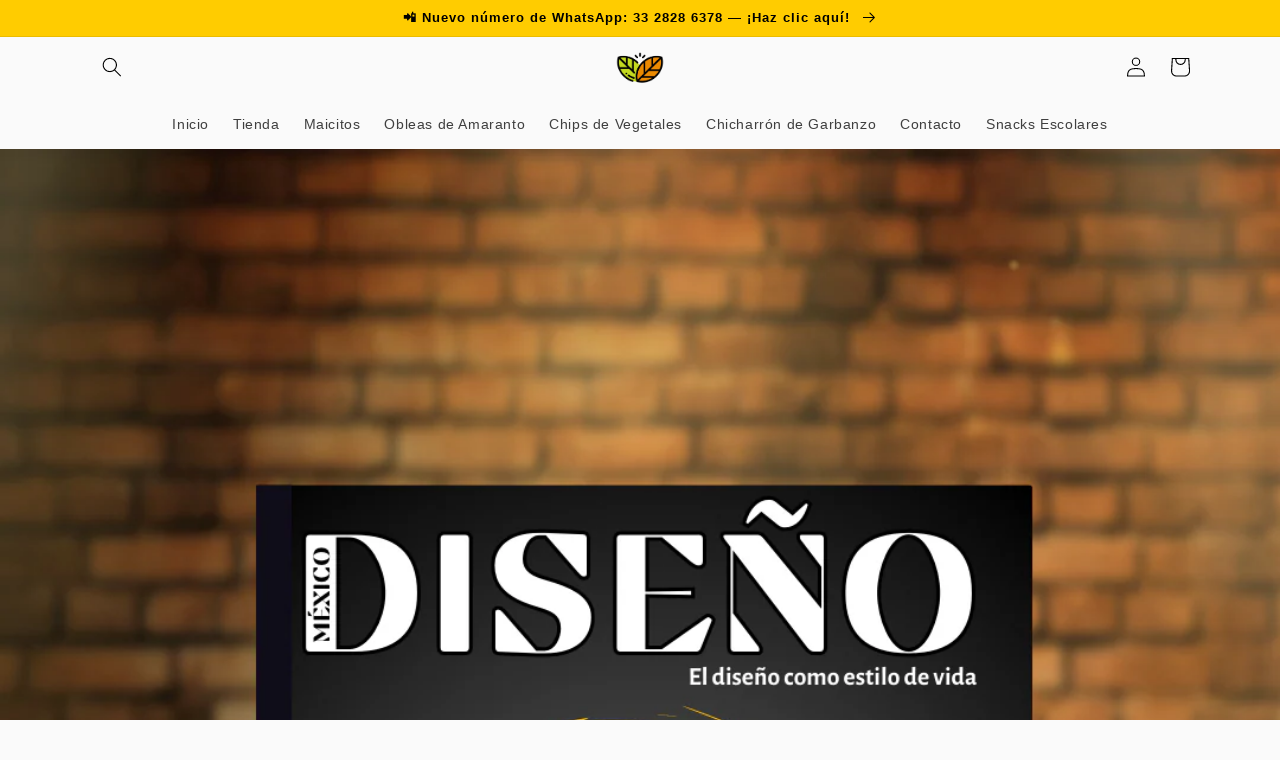

--- FILE ---
content_type: text/html; charset=utf-8
request_url: https://botanasblofis.com/blogs/tips-de-diseno-grafico/descubre-los-secretos-del-diseno-grafico
body_size: 24285
content:
<!doctype html>
<html class="no-js" lang="es">
  <head>

 
  <meta name="facebook-domain-verification" content="qhitgapzt771zfztpwsxwo9b79yv7j" />
  <meta name="facebook-domain-verification" content="oze6kajhpp2qfu8qfzb98huwrof1go" />
    <!-- Google Tag Manager -->
<script>(function(w,d,s,l,i){w[l]=w[l]||[];w[l].push({'gtm.start':
new Date().getTime(),event:'gtm.js'});var f=d.getElementsByTagName(s)[0],
j=d.createElement(s),dl=l!='dataLayer'?'&l='+l:'';j.async=true;j.src=
'https://www.googletagmanager.com/gtm.js?id='+i+dl;f.parentNode.insertBefore(j,f);
})(window,document,'script','dataLayer','GTM-PN75ZQWT');</script>
<!-- End Google Tag Manager -->
    <meta charset="utf-8">
    <meta http-equiv="X-UA-Compatible" content="IE=edge">
    <meta name="viewport" content="width=device-width,initial-scale=1">
    <meta name="theme-color" content="">
    <link rel="canonical" href="https://botanasblofis.com/blogs/tips-de-diseno-grafico/descubre-los-secretos-del-diseno-grafico">
    <link rel="preconnect" href="https://cdn.shopify.com" crossorigin><link rel="icon" type="image/png" href="//botanasblofis.com/cdn/shop/files/ISOLOGO_BLOFIS_SIN_FONDO-min.png?crop=center&height=32&v=1760546917&width=32"><title>
    Descubre los secretos del diseño gráfico
  </title>

    
      <meta name="description" content="¡Descubre por qué el diseño gráfico es crucial para capturar la atención y transmitir mensajes impactantes! 🎨✨ El diseño gráfico es mucho más que hacer algo visualmente atractivo, ¡es una poderosa herramienta de comunicación! 💡✍️ Desde un simple logotipo hasta una campaña publicitaria completa, el diseño gráfico juega ">
    

    

<meta property="og:site_name" content="Blofis">
<meta property="og:url" content="https://botanasblofis.com/blogs/tips-de-diseno-grafico/descubre-los-secretos-del-diseno-grafico">
<meta property="og:title" content="Descubre los secretos del diseño gráfico">
<meta property="og:type" content="article">
<meta property="og:description" content="¡Descubre por qué el diseño gráfico es crucial para capturar la atención y transmitir mensajes impactantes! 🎨✨ El diseño gráfico es mucho más que hacer algo visualmente atractivo, ¡es una poderosa herramienta de comunicación! 💡✍️ Desde un simple logotipo hasta una campaña publicitaria completa, el diseño gráfico juega "><meta property="og:image" content="http://botanasblofis.com/cdn/shop/articles/Portada_revista_blofis_diseno_pp.png?v=1684524380">
  <meta property="og:image:secure_url" content="https://botanasblofis.com/cdn/shop/articles/Portada_revista_blofis_diseno_pp.png?v=1684524380">
  <meta property="og:image:width" content="1080">
  <meta property="og:image:height" content="1350"><meta name="twitter:card" content="summary_large_image">
<meta name="twitter:title" content="Descubre los secretos del diseño gráfico">
<meta name="twitter:description" content="¡Descubre por qué el diseño gráfico es crucial para capturar la atención y transmitir mensajes impactantes! 🎨✨ El diseño gráfico es mucho más que hacer algo visualmente atractivo, ¡es una poderosa herramienta de comunicación! 💡✍️ Desde un simple logotipo hasta una campaña publicitaria completa, el diseño gráfico juega ">


    <script src="//botanasblofis.com/cdn/shop/t/27/assets/global.js?v=24850326154503943211711135681" defer="defer"></script>
    <script>window.performance && window.performance.mark && window.performance.mark('shopify.content_for_header.start');</script><meta name="google-site-verification" content="9zr__eGdiDzHefJj9CALkNpFTGAbtv1shlvev2kLJLg">
<meta name="google-site-verification" content="GUdSVPMLhxFvpwk8FsEqvflF1jqThxkdqtbgTg-joQs">
<meta name="google-site-verification" content="9zr__eGdiDzHefJj9CALkNpFTGAbtv1shlvev2kLJLg">
<meta id="shopify-digital-wallet" name="shopify-digital-wallet" content="/55458103468/digital_wallets/dialog">
<link rel="alternate" type="application/atom+xml" title="Feed" href="/blogs/tips-de-diseno-grafico.atom" />
<script async="async" src="/checkouts/internal/preloads.js?locale=es-MX"></script>
<script id="shopify-features" type="application/json">{"accessToken":"19e3d3d861cad4b58a1814ebdf40324d","betas":["rich-media-storefront-analytics"],"domain":"botanasblofis.com","predictiveSearch":true,"shopId":55458103468,"locale":"es"}</script>
<script>var Shopify = Shopify || {};
Shopify.shop = "botanas-bloffis-saludable.myshopify.com";
Shopify.locale = "es";
Shopify.currency = {"active":"MXN","rate":"1.0"};
Shopify.country = "MX";
Shopify.theme = {"name":"SNACKS PARA VENDER","id":135423426732,"schema_name":"Crave","schema_version":"4.0.1","theme_store_id":1363,"role":"main"};
Shopify.theme.handle = "null";
Shopify.theme.style = {"id":null,"handle":null};
Shopify.cdnHost = "botanasblofis.com/cdn";
Shopify.routes = Shopify.routes || {};
Shopify.routes.root = "/";</script>
<script type="module">!function(o){(o.Shopify=o.Shopify||{}).modules=!0}(window);</script>
<script>!function(o){function n(){var o=[];function n(){o.push(Array.prototype.slice.apply(arguments))}return n.q=o,n}var t=o.Shopify=o.Shopify||{};t.loadFeatures=n(),t.autoloadFeatures=n()}(window);</script>
<script id="shop-js-analytics" type="application/json">{"pageType":"article"}</script>
<script defer="defer" async type="module" src="//botanasblofis.com/cdn/shopifycloud/shop-js/modules/v2/client.init-shop-cart-sync_CKHg5p7x.es.esm.js"></script>
<script defer="defer" async type="module" src="//botanasblofis.com/cdn/shopifycloud/shop-js/modules/v2/chunk.common_DkoBXfB9.esm.js"></script>
<script type="module">
  await import("//botanasblofis.com/cdn/shopifycloud/shop-js/modules/v2/client.init-shop-cart-sync_CKHg5p7x.es.esm.js");
await import("//botanasblofis.com/cdn/shopifycloud/shop-js/modules/v2/chunk.common_DkoBXfB9.esm.js");

  window.Shopify.SignInWithShop?.initShopCartSync?.({"fedCMEnabled":true,"windoidEnabled":true});

</script>
<script>(function() {
  var isLoaded = false;
  function asyncLoad() {
    if (isLoaded) return;
    isLoaded = true;
    var urls = ["https:\/\/loox.io\/widget\/Ek-sceXGUj\/loox.1635332474896.js?shop=botanas-bloffis-saludable.myshopify.com","https:\/\/front.optimonk.com\/public\/141920\/shopify\/preload.js?shop=botanas-bloffis-saludable.myshopify.com","https:\/\/integrations.fiscalpop.com\/public\/loadBillingEmbedded.js?shop=botanas-bloffis-saludable.myshopify.com","https:\/\/integrations.fiscalpop.com\/public\/loadAutoBilling.js?shop=botanas-bloffis-saludable.myshopify.com"];
    for (var i = 0; i < urls.length; i++) {
      var s = document.createElement('script');
      s.type = 'text/javascript';
      s.async = true;
      s.src = urls[i];
      var x = document.getElementsByTagName('script')[0];
      x.parentNode.insertBefore(s, x);
    }
  };
  if(window.attachEvent) {
    window.attachEvent('onload', asyncLoad);
  } else {
    window.addEventListener('load', asyncLoad, false);
  }
})();</script>
<script id="__st">var __st={"a":55458103468,"offset":-21600,"reqid":"9e7ba399-b538-498b-abfc-81b634ba0293-1766929510","pageurl":"botanasblofis.com\/blogs\/tips-de-diseno-grafico\/descubre-los-secretos-del-diseno-grafico","s":"articles-558985642156","u":"a7e6c10dc83a","p":"article","rtyp":"article","rid":558985642156};</script>
<script>window.ShopifyPaypalV4VisibilityTracking = true;</script>
<script id="captcha-bootstrap">!function(){'use strict';const t='contact',e='account',n='new_comment',o=[[t,t],['blogs',n],['comments',n],[t,'customer']],c=[[e,'customer_login'],[e,'guest_login'],[e,'recover_customer_password'],[e,'create_customer']],r=t=>t.map((([t,e])=>`form[action*='/${t}']:not([data-nocaptcha='true']) input[name='form_type'][value='${e}']`)).join(','),a=t=>()=>t?[...document.querySelectorAll(t)].map((t=>t.form)):[];function s(){const t=[...o],e=r(t);return a(e)}const i='password',u='form_key',d=['recaptcha-v3-token','g-recaptcha-response','h-captcha-response',i],f=()=>{try{return window.sessionStorage}catch{return}},m='__shopify_v',_=t=>t.elements[u];function p(t,e,n=!1){try{const o=window.sessionStorage,c=JSON.parse(o.getItem(e)),{data:r}=function(t){const{data:e,action:n}=t;return t[m]||n?{data:e,action:n}:{data:t,action:n}}(c);for(const[e,n]of Object.entries(r))t.elements[e]&&(t.elements[e].value=n);n&&o.removeItem(e)}catch(o){console.error('form repopulation failed',{error:o})}}const l='form_type',E='cptcha';function T(t){t.dataset[E]=!0}const w=window,h=w.document,L='Shopify',v='ce_forms',y='captcha';let A=!1;((t,e)=>{const n=(g='f06e6c50-85a8-45c8-87d0-21a2b65856fe',I='https://cdn.shopify.com/shopifycloud/storefront-forms-hcaptcha/ce_storefront_forms_captcha_hcaptcha.v1.5.2.iife.js',D={infoText:'Protegido por hCaptcha',privacyText:'Privacidad',termsText:'Términos'},(t,e,n)=>{const o=w[L][v],c=o.bindForm;if(c)return c(t,g,e,D).then(n);var r;o.q.push([[t,g,e,D],n]),r=I,A||(h.body.append(Object.assign(h.createElement('script'),{id:'captcha-provider',async:!0,src:r})),A=!0)});var g,I,D;w[L]=w[L]||{},w[L][v]=w[L][v]||{},w[L][v].q=[],w[L][y]=w[L][y]||{},w[L][y].protect=function(t,e){n(t,void 0,e),T(t)},Object.freeze(w[L][y]),function(t,e,n,w,h,L){const[v,y,A,g]=function(t,e,n){const i=e?o:[],u=t?c:[],d=[...i,...u],f=r(d),m=r(i),_=r(d.filter((([t,e])=>n.includes(e))));return[a(f),a(m),a(_),s()]}(w,h,L),I=t=>{const e=t.target;return e instanceof HTMLFormElement?e:e&&e.form},D=t=>v().includes(t);t.addEventListener('submit',(t=>{const e=I(t);if(!e)return;const n=D(e)&&!e.dataset.hcaptchaBound&&!e.dataset.recaptchaBound,o=_(e),c=g().includes(e)&&(!o||!o.value);(n||c)&&t.preventDefault(),c&&!n&&(function(t){try{if(!f())return;!function(t){const e=f();if(!e)return;const n=_(t);if(!n)return;const o=n.value;o&&e.removeItem(o)}(t);const e=Array.from(Array(32),(()=>Math.random().toString(36)[2])).join('');!function(t,e){_(t)||t.append(Object.assign(document.createElement('input'),{type:'hidden',name:u})),t.elements[u].value=e}(t,e),function(t,e){const n=f();if(!n)return;const o=[...t.querySelectorAll(`input[type='${i}']`)].map((({name:t})=>t)),c=[...d,...o],r={};for(const[a,s]of new FormData(t).entries())c.includes(a)||(r[a]=s);n.setItem(e,JSON.stringify({[m]:1,action:t.action,data:r}))}(t,e)}catch(e){console.error('failed to persist form',e)}}(e),e.submit())}));const S=(t,e)=>{t&&!t.dataset[E]&&(n(t,e.some((e=>e===t))),T(t))};for(const o of['focusin','change'])t.addEventListener(o,(t=>{const e=I(t);D(e)&&S(e,y())}));const B=e.get('form_key'),M=e.get(l),P=B&&M;t.addEventListener('DOMContentLoaded',(()=>{const t=y();if(P)for(const e of t)e.elements[l].value===M&&p(e,B);[...new Set([...A(),...v().filter((t=>'true'===t.dataset.shopifyCaptcha))])].forEach((e=>S(e,t)))}))}(h,new URLSearchParams(w.location.search),n,t,e,['guest_login'])})(!0,!0)}();</script>
<script integrity="sha256-4kQ18oKyAcykRKYeNunJcIwy7WH5gtpwJnB7kiuLZ1E=" data-source-attribution="shopify.loadfeatures" defer="defer" src="//botanasblofis.com/cdn/shopifycloud/storefront/assets/storefront/load_feature-a0a9edcb.js" crossorigin="anonymous"></script>
<script data-source-attribution="shopify.dynamic_checkout.dynamic.init">var Shopify=Shopify||{};Shopify.PaymentButton=Shopify.PaymentButton||{isStorefrontPortableWallets:!0,init:function(){window.Shopify.PaymentButton.init=function(){};var t=document.createElement("script");t.src="https://botanasblofis.com/cdn/shopifycloud/portable-wallets/latest/portable-wallets.es.js",t.type="module",document.head.appendChild(t)}};
</script>
<script data-source-attribution="shopify.dynamic_checkout.buyer_consent">
  function portableWalletsHideBuyerConsent(e){var t=document.getElementById("shopify-buyer-consent"),n=document.getElementById("shopify-subscription-policy-button");t&&n&&(t.classList.add("hidden"),t.setAttribute("aria-hidden","true"),n.removeEventListener("click",e))}function portableWalletsShowBuyerConsent(e){var t=document.getElementById("shopify-buyer-consent"),n=document.getElementById("shopify-subscription-policy-button");t&&n&&(t.classList.remove("hidden"),t.removeAttribute("aria-hidden"),n.addEventListener("click",e))}window.Shopify?.PaymentButton&&(window.Shopify.PaymentButton.hideBuyerConsent=portableWalletsHideBuyerConsent,window.Shopify.PaymentButton.showBuyerConsent=portableWalletsShowBuyerConsent);
</script>
<script data-source-attribution="shopify.dynamic_checkout.cart.bootstrap">document.addEventListener("DOMContentLoaded",(function(){function t(){return document.querySelector("shopify-accelerated-checkout-cart, shopify-accelerated-checkout")}if(t())Shopify.PaymentButton.init();else{new MutationObserver((function(e,n){t()&&(Shopify.PaymentButton.init(),n.disconnect())})).observe(document.body,{childList:!0,subtree:!0})}}));
</script>
<script id="sections-script" data-sections="header,footer" defer="defer" src="//botanasblofis.com/cdn/shop/t/27/compiled_assets/scripts.js?6598"></script>
<script>window.performance && window.performance.mark && window.performance.mark('shopify.content_for_header.end');</script>


    <style data-shopify>
      
      
      
      
      

      :root {
        --font-body-family: Helvetica, Arial, sans-serif;
        --font-body-style: normal;
        --font-body-weight: 400;
        --font-body-weight-bold: 700;

        --font-heading-family: Helvetica, Arial, sans-serif;
        --font-heading-style: normal;
        --font-heading-weight: 700;

        --font-body-scale: 1.0;
        --font-heading-scale: 1.0;

        --color-base-text: 0, 0, 0;
        --color-shadow: 0, 0, 0;
        --color-base-background-1: 250, 250, 250;
        --color-base-background-2: 255, 255, 255;
        --color-base-solid-button-labels: 0, 0, 0;
        --color-base-outline-button-labels: 255, 121, 0;
        --color-base-accent-1: 255, 204, 0;
        --color-base-accent-2: 255, 206, 8;
        --payment-terms-background-color: #fafafa;

        --gradient-base-background-1: #fafafa;
        --gradient-base-background-2: #ffffff;
        --gradient-base-accent-1: #ffcc00;
        --gradient-base-accent-2: #ffce08;

        --media-padding: px;
        --media-border-opacity: 0.0;
        --media-border-width: 0px;
        --media-radius: 8px;
        --media-shadow-opacity: 0.0;
        --media-shadow-horizontal-offset: 0px;
        --media-shadow-vertical-offset: 0px;
        --media-shadow-blur-radius: 0px;
        --media-shadow-visible: 0;

        --page-width: 120rem;
        --page-width-margin: 0rem;

        --card-image-padding: 0.0rem;
        --card-corner-radius: 1.2rem;
        --card-text-alignment: center;
        --card-border-width: 0.0rem;
        --card-border-opacity: 1.0;
        --card-shadow-opacity: 0.3;
        --card-shadow-visible: 1;
        --card-shadow-horizontal-offset: 0.0rem;
        --card-shadow-vertical-offset: 0.0rem;
        --card-shadow-blur-radius: 0.5rem;

        --badge-corner-radius: 4.0rem;

        --popup-border-width: 2px;
        --popup-border-opacity: 1.0;
        --popup-corner-radius: 12px;
        --popup-shadow-opacity: 1.0;
        --popup-shadow-horizontal-offset: 0px;
        --popup-shadow-vertical-offset: 2px;
        --popup-shadow-blur-radius: 0px;

        --drawer-border-width: 0px;
        --drawer-border-opacity: 0.1;
        --drawer-shadow-opacity: 1.0;
        --drawer-shadow-horizontal-offset: 6px;
        --drawer-shadow-vertical-offset: 6px;
        --drawer-shadow-blur-radius: 0px;

        --spacing-sections-desktop: 0px;
        --spacing-sections-mobile: 0px;

        --grid-desktop-vertical-spacing: 12px;
        --grid-desktop-horizontal-spacing: 12px;
        --grid-mobile-vertical-spacing: 6px;
        --grid-mobile-horizontal-spacing: 6px;

        --text-boxes-border-opacity: 0.0;
        --text-boxes-border-width: 0px;
        --text-boxes-radius: 0px;
        --text-boxes-shadow-opacity: 0.0;
        --text-boxes-shadow-visible: 0;
        --text-boxes-shadow-horizontal-offset: 6px;
        --text-boxes-shadow-vertical-offset: 0px;
        --text-boxes-shadow-blur-radius: 15px;

        --buttons-radius: 40px;
        --buttons-radius-outset: 42px;
        --buttons-border-width: 2px;
        --buttons-border-opacity: 1.0;
        --buttons-shadow-opacity: 0.3;
        --buttons-shadow-visible: 1;
        --buttons-shadow-horizontal-offset: 0px;
        --buttons-shadow-vertical-offset: 0px;
        --buttons-shadow-blur-radius: 5px;
        --buttons-border-offset: 0.3px;

        --inputs-radius: 12px;
        --inputs-border-width: 2px;
        --inputs-border-opacity: 0.5;
        --inputs-shadow-opacity: 0.3;
        --inputs-shadow-horizontal-offset: 0px;
        --inputs-margin-offset: 0px;
        --inputs-shadow-vertical-offset: 0px;
        --inputs-shadow-blur-radius: 5px;
        --inputs-radius-outset: 14px;

        --variant-pills-radius: 40px;
        --variant-pills-border-width: 1px;
        --variant-pills-border-opacity: 0.55;
        --variant-pills-shadow-opacity: 0.3;
        --variant-pills-shadow-horizontal-offset: 0px;
        --variant-pills-shadow-vertical-offset: 0px;
        --variant-pills-shadow-blur-radius: 5px;
      }

      *,
      *::before,
      *::after {
        box-sizing: inherit;
      }

      html {
        box-sizing: border-box;
        font-size: calc(var(--font-body-scale) * 62.5%);
        height: 100%;
      }

      body {
        display: grid;
        grid-template-rows: auto auto 1fr auto;
        grid-template-columns: 100%;
        min-height: 100%;
        margin: 0;
        font-size: 1.5rem;
        letter-spacing: 0.06rem;
        line-height: calc(1 + 0.8 / var(--font-body-scale));
        font-family: var(--font-body-family);
        font-style: var(--font-body-style);
        font-weight: var(--font-body-weight);
      }

      @media screen and (min-width: 750px) {
        body {
          font-size: 1.6rem;
        }
      }
    </style>

    <link href="//botanasblofis.com/cdn/shop/t/27/assets/base.css?v=19666067365360246481711135681" rel="stylesheet" type="text/css" media="all" />
<script>document.documentElement.className = document.documentElement.className.replace('no-js', 'js');
    if (Shopify.designMode) {
      document.documentElement.classList.add('shopify-design-mode');
    }
    </script>
  
	<script>var loox_global_hash = '1766717704019';</script><style>.loox-reviews-default { max-width: 1200px; margin: 0 auto; }.loox-rating .loox-icon { color:#FF9500; }
:root { --lxs-rating-icon-color: #FF9500; }</style>
    <script type="text/javascript">
		document.onkeydown = function (event) {
		     event = (event || window.event);
		     if (event.keyCode == 123 || event.keyCode == 18)
		     {
		           return false;
		     }
		}
		document.addEventListener('contextmenu', event => event.preventDefault());
	</script>
    <!-- Google tag (gtag.js) -->
<script async src="https://www.googletagmanager.com/gtag/js?id=G-PZPN30JJ72"></script>
<script>
  window.dataLayer = window.dataLayer || [];
  function gtag(){dataLayer.push(arguments);}
  gtag('js', new Date());

  gtag('config', 'G-PZPN30JJ72');
</script>
    <meta name="google-site-verification" content="UaTuJxGQt7XW_zVqD9RDNrHC2SklBqWkwyxcxNZL0JU" />
<link href="https://monorail-edge.shopifysvc.com" rel="dns-prefetch">
<script>(function(){if ("sendBeacon" in navigator && "performance" in window) {try {var session_token_from_headers = performance.getEntriesByType('navigation')[0].serverTiming.find(x => x.name == '_s').description;} catch {var session_token_from_headers = undefined;}var session_cookie_matches = document.cookie.match(/_shopify_s=([^;]*)/);var session_token_from_cookie = session_cookie_matches && session_cookie_matches.length === 2 ? session_cookie_matches[1] : "";var session_token = session_token_from_headers || session_token_from_cookie || "";function handle_abandonment_event(e) {var entries = performance.getEntries().filter(function(entry) {return /monorail-edge.shopifysvc.com/.test(entry.name);});if (!window.abandonment_tracked && entries.length === 0) {window.abandonment_tracked = true;var currentMs = Date.now();var navigation_start = performance.timing.navigationStart;var payload = {shop_id: 55458103468,url: window.location.href,navigation_start,duration: currentMs - navigation_start,session_token,page_type: "article"};window.navigator.sendBeacon("https://monorail-edge.shopifysvc.com/v1/produce", JSON.stringify({schema_id: "online_store_buyer_site_abandonment/1.1",payload: payload,metadata: {event_created_at_ms: currentMs,event_sent_at_ms: currentMs}}));}}window.addEventListener('pagehide', handle_abandonment_event);}}());</script>
<script id="web-pixels-manager-setup">(function e(e,d,r,n,o){if(void 0===o&&(o={}),!Boolean(null===(a=null===(i=window.Shopify)||void 0===i?void 0:i.analytics)||void 0===a?void 0:a.replayQueue)){var i,a;window.Shopify=window.Shopify||{};var t=window.Shopify;t.analytics=t.analytics||{};var s=t.analytics;s.replayQueue=[],s.publish=function(e,d,r){return s.replayQueue.push([e,d,r]),!0};try{self.performance.mark("wpm:start")}catch(e){}var l=function(){var e={modern:/Edge?\/(1{2}[4-9]|1[2-9]\d|[2-9]\d{2}|\d{4,})\.\d+(\.\d+|)|Firefox\/(1{2}[4-9]|1[2-9]\d|[2-9]\d{2}|\d{4,})\.\d+(\.\d+|)|Chrom(ium|e)\/(9{2}|\d{3,})\.\d+(\.\d+|)|(Maci|X1{2}).+ Version\/(15\.\d+|(1[6-9]|[2-9]\d|\d{3,})\.\d+)([,.]\d+|)( \(\w+\)|)( Mobile\/\w+|) Safari\/|Chrome.+OPR\/(9{2}|\d{3,})\.\d+\.\d+|(CPU[ +]OS|iPhone[ +]OS|CPU[ +]iPhone|CPU IPhone OS|CPU iPad OS)[ +]+(15[._]\d+|(1[6-9]|[2-9]\d|\d{3,})[._]\d+)([._]\d+|)|Android:?[ /-](13[3-9]|1[4-9]\d|[2-9]\d{2}|\d{4,})(\.\d+|)(\.\d+|)|Android.+Firefox\/(13[5-9]|1[4-9]\d|[2-9]\d{2}|\d{4,})\.\d+(\.\d+|)|Android.+Chrom(ium|e)\/(13[3-9]|1[4-9]\d|[2-9]\d{2}|\d{4,})\.\d+(\.\d+|)|SamsungBrowser\/([2-9]\d|\d{3,})\.\d+/,legacy:/Edge?\/(1[6-9]|[2-9]\d|\d{3,})\.\d+(\.\d+|)|Firefox\/(5[4-9]|[6-9]\d|\d{3,})\.\d+(\.\d+|)|Chrom(ium|e)\/(5[1-9]|[6-9]\d|\d{3,})\.\d+(\.\d+|)([\d.]+$|.*Safari\/(?![\d.]+ Edge\/[\d.]+$))|(Maci|X1{2}).+ Version\/(10\.\d+|(1[1-9]|[2-9]\d|\d{3,})\.\d+)([,.]\d+|)( \(\w+\)|)( Mobile\/\w+|) Safari\/|Chrome.+OPR\/(3[89]|[4-9]\d|\d{3,})\.\d+\.\d+|(CPU[ +]OS|iPhone[ +]OS|CPU[ +]iPhone|CPU IPhone OS|CPU iPad OS)[ +]+(10[._]\d+|(1[1-9]|[2-9]\d|\d{3,})[._]\d+)([._]\d+|)|Android:?[ /-](13[3-9]|1[4-9]\d|[2-9]\d{2}|\d{4,})(\.\d+|)(\.\d+|)|Mobile Safari.+OPR\/([89]\d|\d{3,})\.\d+\.\d+|Android.+Firefox\/(13[5-9]|1[4-9]\d|[2-9]\d{2}|\d{4,})\.\d+(\.\d+|)|Android.+Chrom(ium|e)\/(13[3-9]|1[4-9]\d|[2-9]\d{2}|\d{4,})\.\d+(\.\d+|)|Android.+(UC? ?Browser|UCWEB|U3)[ /]?(15\.([5-9]|\d{2,})|(1[6-9]|[2-9]\d|\d{3,})\.\d+)\.\d+|SamsungBrowser\/(5\.\d+|([6-9]|\d{2,})\.\d+)|Android.+MQ{2}Browser\/(14(\.(9|\d{2,})|)|(1[5-9]|[2-9]\d|\d{3,})(\.\d+|))(\.\d+|)|K[Aa][Ii]OS\/(3\.\d+|([4-9]|\d{2,})\.\d+)(\.\d+|)/},d=e.modern,r=e.legacy,n=navigator.userAgent;return n.match(d)?"modern":n.match(r)?"legacy":"unknown"}(),u="modern"===l?"modern":"legacy",c=(null!=n?n:{modern:"",legacy:""})[u],f=function(e){return[e.baseUrl,"/wpm","/b",e.hashVersion,"modern"===e.buildTarget?"m":"l",".js"].join("")}({baseUrl:d,hashVersion:r,buildTarget:u}),m=function(e){var d=e.version,r=e.bundleTarget,n=e.surface,o=e.pageUrl,i=e.monorailEndpoint;return{emit:function(e){var a=e.status,t=e.errorMsg,s=(new Date).getTime(),l=JSON.stringify({metadata:{event_sent_at_ms:s},events:[{schema_id:"web_pixels_manager_load/3.1",payload:{version:d,bundle_target:r,page_url:o,status:a,surface:n,error_msg:t},metadata:{event_created_at_ms:s}}]});if(!i)return console&&console.warn&&console.warn("[Web Pixels Manager] No Monorail endpoint provided, skipping logging."),!1;try{return self.navigator.sendBeacon.bind(self.navigator)(i,l)}catch(e){}var u=new XMLHttpRequest;try{return u.open("POST",i,!0),u.setRequestHeader("Content-Type","text/plain"),u.send(l),!0}catch(e){return console&&console.warn&&console.warn("[Web Pixels Manager] Got an unhandled error while logging to Monorail."),!1}}}}({version:r,bundleTarget:l,surface:e.surface,pageUrl:self.location.href,monorailEndpoint:e.monorailEndpoint});try{o.browserTarget=l,function(e){var d=e.src,r=e.async,n=void 0===r||r,o=e.onload,i=e.onerror,a=e.sri,t=e.scriptDataAttributes,s=void 0===t?{}:t,l=document.createElement("script"),u=document.querySelector("head"),c=document.querySelector("body");if(l.async=n,l.src=d,a&&(l.integrity=a,l.crossOrigin="anonymous"),s)for(var f in s)if(Object.prototype.hasOwnProperty.call(s,f))try{l.dataset[f]=s[f]}catch(e){}if(o&&l.addEventListener("load",o),i&&l.addEventListener("error",i),u)u.appendChild(l);else{if(!c)throw new Error("Did not find a head or body element to append the script");c.appendChild(l)}}({src:f,async:!0,onload:function(){if(!function(){var e,d;return Boolean(null===(d=null===(e=window.Shopify)||void 0===e?void 0:e.analytics)||void 0===d?void 0:d.initialized)}()){var d=window.webPixelsManager.init(e)||void 0;if(d){var r=window.Shopify.analytics;r.replayQueue.forEach((function(e){var r=e[0],n=e[1],o=e[2];d.publishCustomEvent(r,n,o)})),r.replayQueue=[],r.publish=d.publishCustomEvent,r.visitor=d.visitor,r.initialized=!0}}},onerror:function(){return m.emit({status:"failed",errorMsg:"".concat(f," has failed to load")})},sri:function(e){var d=/^sha384-[A-Za-z0-9+/=]+$/;return"string"==typeof e&&d.test(e)}(c)?c:"",scriptDataAttributes:o}),m.emit({status:"loading"})}catch(e){m.emit({status:"failed",errorMsg:(null==e?void 0:e.message)||"Unknown error"})}}})({shopId: 55458103468,storefrontBaseUrl: "https://botanasblofis.com",extensionsBaseUrl: "https://extensions.shopifycdn.com/cdn/shopifycloud/web-pixels-manager",monorailEndpoint: "https://monorail-edge.shopifysvc.com/unstable/produce_batch",surface: "storefront-renderer",enabledBetaFlags: ["2dca8a86","a0d5f9d2"],webPixelsConfigList: [{"id":"1199145132","configuration":"{\"pixelCode\":\"D2J4G33C77UBLEC6IN10\"}","eventPayloadVersion":"v1","runtimeContext":"STRICT","scriptVersion":"22e92c2ad45662f435e4801458fb78cc","type":"APP","apiClientId":4383523,"privacyPurposes":["ANALYTICS","MARKETING","SALE_OF_DATA"],"dataSharingAdjustments":{"protectedCustomerApprovalScopes":["read_customer_address","read_customer_email","read_customer_name","read_customer_personal_data","read_customer_phone"]}},{"id":"1074856108","configuration":"{\"accountID\":\"141920\"}","eventPayloadVersion":"v1","runtimeContext":"STRICT","scriptVersion":"e9702cc0fbdd9453d46c7ca8e2f5a5f4","type":"APP","apiClientId":956606,"privacyPurposes":[],"dataSharingAdjustments":{"protectedCustomerApprovalScopes":["read_customer_personal_data"]}},{"id":"464978092","configuration":"{\"config\":\"{\\\"google_tag_ids\\\":[\\\"G-PZPN30JJ72\\\",\\\"AW-387723745\\\",\\\"GT-K58ZTK2\\\"],\\\"target_country\\\":\\\"MX\\\",\\\"gtag_events\\\":[{\\\"type\\\":\\\"begin_checkout\\\",\\\"action_label\\\":[\\\"G-PZPN30JJ72\\\",\\\"AW-387723745\\\/vVzLCP3ElYACEOHj8LgB\\\"]},{\\\"type\\\":\\\"search\\\",\\\"action_label\\\":[\\\"G-PZPN30JJ72\\\",\\\"AW-387723745\\\/tZ0fCIDFlYACEOHj8LgB\\\"]},{\\\"type\\\":\\\"view_item\\\",\\\"action_label\\\":[\\\"G-PZPN30JJ72\\\",\\\"AW-387723745\\\/CJasCP_DlYACEOHj8LgB\\\",\\\"MC-ZELLJ8HWP9\\\"]},{\\\"type\\\":\\\"purchase\\\",\\\"action_label\\\":[\\\"G-PZPN30JJ72\\\",\\\"AW-387723745\\\/FovbCPzDlYACEOHj8LgB\\\",\\\"MC-ZELLJ8HWP9\\\"]},{\\\"type\\\":\\\"page_view\\\",\\\"action_label\\\":[\\\"G-PZPN30JJ72\\\",\\\"AW-387723745\\\/g2UACPnDlYACEOHj8LgB\\\",\\\"MC-ZELLJ8HWP9\\\"]},{\\\"type\\\":\\\"add_payment_info\\\",\\\"action_label\\\":[\\\"G-PZPN30JJ72\\\",\\\"AW-387723745\\\/LD41CIPFlYACEOHj8LgB\\\"]},{\\\"type\\\":\\\"add_to_cart\\\",\\\"action_label\\\":[\\\"G-PZPN30JJ72\\\",\\\"AW-387723745\\\/5U60CPrElYACEOHj8LgB\\\"]}],\\\"enable_monitoring_mode\\\":false}\"}","eventPayloadVersion":"v1","runtimeContext":"OPEN","scriptVersion":"b2a88bafab3e21179ed38636efcd8a93","type":"APP","apiClientId":1780363,"privacyPurposes":[],"dataSharingAdjustments":{"protectedCustomerApprovalScopes":["read_customer_address","read_customer_email","read_customer_name","read_customer_personal_data","read_customer_phone"]}},{"id":"173506732","configuration":"{\"pixel_id\":\"443157437013448\",\"pixel_type\":\"facebook_pixel\",\"metaapp_system_user_token\":\"-\"}","eventPayloadVersion":"v1","runtimeContext":"OPEN","scriptVersion":"ca16bc87fe92b6042fbaa3acc2fbdaa6","type":"APP","apiClientId":2329312,"privacyPurposes":["ANALYTICS","MARKETING","SALE_OF_DATA"],"dataSharingAdjustments":{"protectedCustomerApprovalScopes":["read_customer_address","read_customer_email","read_customer_name","read_customer_personal_data","read_customer_phone"]}},{"id":"82215084","configuration":"{\"tagID\":\"2613446141153\"}","eventPayloadVersion":"v1","runtimeContext":"STRICT","scriptVersion":"18031546ee651571ed29edbe71a3550b","type":"APP","apiClientId":3009811,"privacyPurposes":["ANALYTICS","MARKETING","SALE_OF_DATA"],"dataSharingAdjustments":{"protectedCustomerApprovalScopes":["read_customer_address","read_customer_email","read_customer_name","read_customer_personal_data","read_customer_phone"]}},{"id":"shopify-app-pixel","configuration":"{}","eventPayloadVersion":"v1","runtimeContext":"STRICT","scriptVersion":"0450","apiClientId":"shopify-pixel","type":"APP","privacyPurposes":["ANALYTICS","MARKETING"]},{"id":"shopify-custom-pixel","eventPayloadVersion":"v1","runtimeContext":"LAX","scriptVersion":"0450","apiClientId":"shopify-pixel","type":"CUSTOM","privacyPurposes":["ANALYTICS","MARKETING"]}],isMerchantRequest: false,initData: {"shop":{"name":"Blofis","paymentSettings":{"currencyCode":"MXN"},"myshopifyDomain":"botanas-bloffis-saludable.myshopify.com","countryCode":"MX","storefrontUrl":"https:\/\/botanasblofis.com"},"customer":null,"cart":null,"checkout":null,"productVariants":[],"purchasingCompany":null},},"https://botanasblofis.com/cdn","da62cc92w68dfea28pcf9825a4m392e00d0",{"modern":"","legacy":""},{"shopId":"55458103468","storefrontBaseUrl":"https:\/\/botanasblofis.com","extensionBaseUrl":"https:\/\/extensions.shopifycdn.com\/cdn\/shopifycloud\/web-pixels-manager","surface":"storefront-renderer","enabledBetaFlags":"[\"2dca8a86\", \"a0d5f9d2\"]","isMerchantRequest":"false","hashVersion":"da62cc92w68dfea28pcf9825a4m392e00d0","publish":"custom","events":"[[\"page_viewed\",{}]]"});</script><script>
  window.ShopifyAnalytics = window.ShopifyAnalytics || {};
  window.ShopifyAnalytics.meta = window.ShopifyAnalytics.meta || {};
  window.ShopifyAnalytics.meta.currency = 'MXN';
  var meta = {"page":{"pageType":"article","resourceType":"article","resourceId":558985642156,"requestId":"9e7ba399-b538-498b-abfc-81b634ba0293-1766929510"}};
  for (var attr in meta) {
    window.ShopifyAnalytics.meta[attr] = meta[attr];
  }
</script>
<script class="analytics">
  (function () {
    var customDocumentWrite = function(content) {
      var jquery = null;

      if (window.jQuery) {
        jquery = window.jQuery;
      } else if (window.Checkout && window.Checkout.$) {
        jquery = window.Checkout.$;
      }

      if (jquery) {
        jquery('body').append(content);
      }
    };

    var hasLoggedConversion = function(token) {
      if (token) {
        return document.cookie.indexOf('loggedConversion=' + token) !== -1;
      }
      return false;
    }

    var setCookieIfConversion = function(token) {
      if (token) {
        var twoMonthsFromNow = new Date(Date.now());
        twoMonthsFromNow.setMonth(twoMonthsFromNow.getMonth() + 2);

        document.cookie = 'loggedConversion=' + token + '; expires=' + twoMonthsFromNow;
      }
    }

    var trekkie = window.ShopifyAnalytics.lib = window.trekkie = window.trekkie || [];
    if (trekkie.integrations) {
      return;
    }
    trekkie.methods = [
      'identify',
      'page',
      'ready',
      'track',
      'trackForm',
      'trackLink'
    ];
    trekkie.factory = function(method) {
      return function() {
        var args = Array.prototype.slice.call(arguments);
        args.unshift(method);
        trekkie.push(args);
        return trekkie;
      };
    };
    for (var i = 0; i < trekkie.methods.length; i++) {
      var key = trekkie.methods[i];
      trekkie[key] = trekkie.factory(key);
    }
    trekkie.load = function(config) {
      trekkie.config = config || {};
      trekkie.config.initialDocumentCookie = document.cookie;
      var first = document.getElementsByTagName('script')[0];
      var script = document.createElement('script');
      script.type = 'text/javascript';
      script.onerror = function(e) {
        var scriptFallback = document.createElement('script');
        scriptFallback.type = 'text/javascript';
        scriptFallback.onerror = function(error) {
                var Monorail = {
      produce: function produce(monorailDomain, schemaId, payload) {
        var currentMs = new Date().getTime();
        var event = {
          schema_id: schemaId,
          payload: payload,
          metadata: {
            event_created_at_ms: currentMs,
            event_sent_at_ms: currentMs
          }
        };
        return Monorail.sendRequest("https://" + monorailDomain + "/v1/produce", JSON.stringify(event));
      },
      sendRequest: function sendRequest(endpointUrl, payload) {
        // Try the sendBeacon API
        if (window && window.navigator && typeof window.navigator.sendBeacon === 'function' && typeof window.Blob === 'function' && !Monorail.isIos12()) {
          var blobData = new window.Blob([payload], {
            type: 'text/plain'
          });

          if (window.navigator.sendBeacon(endpointUrl, blobData)) {
            return true;
          } // sendBeacon was not successful

        } // XHR beacon

        var xhr = new XMLHttpRequest();

        try {
          xhr.open('POST', endpointUrl);
          xhr.setRequestHeader('Content-Type', 'text/plain');
          xhr.send(payload);
        } catch (e) {
          console.log(e);
        }

        return false;
      },
      isIos12: function isIos12() {
        return window.navigator.userAgent.lastIndexOf('iPhone; CPU iPhone OS 12_') !== -1 || window.navigator.userAgent.lastIndexOf('iPad; CPU OS 12_') !== -1;
      }
    };
    Monorail.produce('monorail-edge.shopifysvc.com',
      'trekkie_storefront_load_errors/1.1',
      {shop_id: 55458103468,
      theme_id: 135423426732,
      app_name: "storefront",
      context_url: window.location.href,
      source_url: "//botanasblofis.com/cdn/s/trekkie.storefront.8f32c7f0b513e73f3235c26245676203e1209161.min.js"});

        };
        scriptFallback.async = true;
        scriptFallback.src = '//botanasblofis.com/cdn/s/trekkie.storefront.8f32c7f0b513e73f3235c26245676203e1209161.min.js';
        first.parentNode.insertBefore(scriptFallback, first);
      };
      script.async = true;
      script.src = '//botanasblofis.com/cdn/s/trekkie.storefront.8f32c7f0b513e73f3235c26245676203e1209161.min.js';
      first.parentNode.insertBefore(script, first);
    };
    trekkie.load(
      {"Trekkie":{"appName":"storefront","development":false,"defaultAttributes":{"shopId":55458103468,"isMerchantRequest":null,"themeId":135423426732,"themeCityHash":"16252750218752048061","contentLanguage":"es","currency":"MXN","eventMetadataId":"b2657f94-d064-4430-a2d2-3b684e0a6966"},"isServerSideCookieWritingEnabled":true,"monorailRegion":"shop_domain","enabledBetaFlags":["65f19447"]},"Session Attribution":{},"S2S":{"facebookCapiEnabled":true,"source":"trekkie-storefront-renderer","apiClientId":580111}}
    );

    var loaded = false;
    trekkie.ready(function() {
      if (loaded) return;
      loaded = true;

      window.ShopifyAnalytics.lib = window.trekkie;

      var originalDocumentWrite = document.write;
      document.write = customDocumentWrite;
      try { window.ShopifyAnalytics.merchantGoogleAnalytics.call(this); } catch(error) {};
      document.write = originalDocumentWrite;

      window.ShopifyAnalytics.lib.page(null,{"pageType":"article","resourceType":"article","resourceId":558985642156,"requestId":"9e7ba399-b538-498b-abfc-81b634ba0293-1766929510","shopifyEmitted":true});

      var match = window.location.pathname.match(/checkouts\/(.+)\/(thank_you|post_purchase)/)
      var token = match? match[1]: undefined;
      if (!hasLoggedConversion(token)) {
        setCookieIfConversion(token);
        
      }
    });


        var eventsListenerScript = document.createElement('script');
        eventsListenerScript.async = true;
        eventsListenerScript.src = "//botanasblofis.com/cdn/shopifycloud/storefront/assets/shop_events_listener-3da45d37.js";
        document.getElementsByTagName('head')[0].appendChild(eventsListenerScript);

})();</script>
<script
  defer
  src="https://botanasblofis.com/cdn/shopifycloud/perf-kit/shopify-perf-kit-2.1.2.min.js"
  data-application="storefront-renderer"
  data-shop-id="55458103468"
  data-render-region="gcp-us-central1"
  data-page-type="article"
  data-theme-instance-id="135423426732"
  data-theme-name="Crave"
  data-theme-version="4.0.1"
  data-monorail-region="shop_domain"
  data-resource-timing-sampling-rate="10"
  data-shs="true"
  data-shs-beacon="true"
  data-shs-export-with-fetch="true"
  data-shs-logs-sample-rate="1"
  data-shs-beacon-endpoint="https://botanasblofis.com/api/collect"
></script>
</head>

  <body class="gradient">
    <a class="skip-to-content-link button visually-hidden" href="#MainContent">
      Ir directamente al contenido
    </a>
<!-- Google Tag Manager (noscript) -->
<noscript><iframe src="https://www.googletagmanager.com/ns.html?id=GTM-PN75ZQWT"
height="0" width="0" style="display:none;visibility:hidden"></iframe></noscript>
<!-- End Google Tag Manager (noscript) --><div id="shopify-section-announcement-bar" class="shopify-section"><div class="announcement-bar color-accent-1 gradient" role="region" aria-label="Anuncio" ><a href="https://wa.me/message/K7ABNFMIK2KVL1" class="announcement-bar__link link link--text focus-inset animate-arrow"><p class="announcement-bar__message h5">
                📲 Nuevo número de WhatsApp: 33 2828 6378 — ¡Haz clic aquí!
<svg viewBox="0 0 14 10" fill="none" aria-hidden="true" focusable="false" role="presentation" class="icon icon-arrow" xmlns="http://www.w3.org/2000/svg">
  <path fill-rule="evenodd" clip-rule="evenodd" d="M8.537.808a.5.5 0 01.817-.162l4 4a.5.5 0 010 .708l-4 4a.5.5 0 11-.708-.708L11.793 5.5H1a.5.5 0 010-1h10.793L8.646 1.354a.5.5 0 01-.109-.546z" fill="currentColor">
</svg>

</p></a></div>
</div>
    <div id="shopify-section-header" class="shopify-section section-header"><link rel="stylesheet" href="//botanasblofis.com/cdn/shop/t/27/assets/component-list-menu.css?v=151968516119678728991711135681" media="print" onload="this.media='all'">
<link rel="stylesheet" href="//botanasblofis.com/cdn/shop/t/27/assets/component-search.css?v=96455689198851321781711135681" media="print" onload="this.media='all'">
<link rel="stylesheet" href="//botanasblofis.com/cdn/shop/t/27/assets/component-menu-drawer.css?v=182311192829367774911711135681" media="print" onload="this.media='all'">
<link rel="stylesheet" href="//botanasblofis.com/cdn/shop/t/27/assets/component-cart-notification.css?v=119852831333870967341711135681" media="print" onload="this.media='all'">
<link rel="stylesheet" href="//botanasblofis.com/cdn/shop/t/27/assets/component-cart-items.css?v=23917223812499722491711135681" media="print" onload="this.media='all'"><link rel="stylesheet" href="//botanasblofis.com/cdn/shop/t/27/assets/component-mega-menu.css?v=177496590996265276461711135681" media="print" onload="this.media='all'">
  <noscript><link href="//botanasblofis.com/cdn/shop/t/27/assets/component-mega-menu.css?v=177496590996265276461711135681" rel="stylesheet" type="text/css" media="all" /></noscript><noscript><link href="//botanasblofis.com/cdn/shop/t/27/assets/component-list-menu.css?v=151968516119678728991711135681" rel="stylesheet" type="text/css" media="all" /></noscript>
<noscript><link href="//botanasblofis.com/cdn/shop/t/27/assets/component-search.css?v=96455689198851321781711135681" rel="stylesheet" type="text/css" media="all" /></noscript>
<noscript><link href="//botanasblofis.com/cdn/shop/t/27/assets/component-menu-drawer.css?v=182311192829367774911711135681" rel="stylesheet" type="text/css" media="all" /></noscript>
<noscript><link href="//botanasblofis.com/cdn/shop/t/27/assets/component-cart-notification.css?v=119852831333870967341711135681" rel="stylesheet" type="text/css" media="all" /></noscript>
<noscript><link href="//botanasblofis.com/cdn/shop/t/27/assets/component-cart-items.css?v=23917223812499722491711135681" rel="stylesheet" type="text/css" media="all" /></noscript>

<style>
  header-drawer {
    justify-self: start;
    margin-left: -1.2rem;
  }

  .header__heading-logo {
    max-width: 50px;
  }

  @media screen and (min-width: 990px) {
    header-drawer {
      display: none;
    }
  }

  .menu-drawer-container {
    display: flex;
  }

  .list-menu {
    list-style: none;
    padding: 0;
    margin: 0;
  }

  .list-menu--inline {
    display: inline-flex;
    flex-wrap: wrap;
  }

  summary.list-menu__item {
    padding-right: 2.7rem;
  }

  .list-menu__item {
    display: flex;
    align-items: center;
    line-height: calc(1 + 0.3 / var(--font-body-scale));
  }

  .list-menu__item--link {
    text-decoration: none;
    padding-bottom: 1rem;
    padding-top: 1rem;
    line-height: calc(1 + 0.8 / var(--font-body-scale));
  }

  @media screen and (min-width: 750px) {
    .list-menu__item--link {
      padding-bottom: 0.5rem;
      padding-top: 0.5rem;
    }
  }
</style><style data-shopify>.header {
    padding-top: 2px;
    padding-bottom: 2px;
  }

  .section-header {
    margin-bottom: 0px;
  }

  @media screen and (min-width: 750px) {
    .section-header {
      margin-bottom: 0px;
    }
  }

  @media screen and (min-width: 990px) {
    .header {
      padding-top: 4px;
      padding-bottom: 4px;
    }
  }</style><script src="//botanasblofis.com/cdn/shop/t/27/assets/details-disclosure.js?v=153497636716254413831711135681" defer="defer"></script>
<script src="//botanasblofis.com/cdn/shop/t/27/assets/details-modal.js?v=4511761896672669691711135681" defer="defer"></script>
<script src="//botanasblofis.com/cdn/shop/t/27/assets/cart-notification.js?v=31179948596492670111711135681" defer="defer"></script><svg xmlns="http://www.w3.org/2000/svg" class="hidden">
  <symbol id="icon-search" viewbox="0 0 18 19" fill="none">
    <path fill-rule="evenodd" clip-rule="evenodd" d="M11.03 11.68A5.784 5.784 0 112.85 3.5a5.784 5.784 0 018.18 8.18zm.26 1.12a6.78 6.78 0 11.72-.7l5.4 5.4a.5.5 0 11-.71.7l-5.41-5.4z" fill="currentColor"/>
  </symbol>

  <symbol id="icon-close" class="icon icon-close" fill="none" viewBox="0 0 18 17">
    <path d="M.865 15.978a.5.5 0 00.707.707l7.433-7.431 7.579 7.282a.501.501 0 00.846-.37.5.5 0 00-.153-.351L9.712 8.546l7.417-7.416a.5.5 0 10-.707-.708L8.991 7.853 1.413.573a.5.5 0 10-.693.72l7.563 7.268-7.418 7.417z" fill="currentColor">
  </symbol>
</svg>
<sticky-header class="header-wrapper color-background-1 gradient">
  <header class="header header--top-center page-width header--has-menu"><header-drawer data-breakpoint="tablet">
        <details id="Details-menu-drawer-container" class="menu-drawer-container">
          <summary class="header__icon header__icon--menu header__icon--summary link focus-inset" aria-label="Menú">
            <span>
              <svg xmlns="http://www.w3.org/2000/svg" aria-hidden="true" focusable="false" role="presentation" class="icon icon-hamburger" fill="none" viewBox="0 0 18 16">
  <path d="M1 .5a.5.5 0 100 1h15.71a.5.5 0 000-1H1zM.5 8a.5.5 0 01.5-.5h15.71a.5.5 0 010 1H1A.5.5 0 01.5 8zm0 7a.5.5 0 01.5-.5h15.71a.5.5 0 010 1H1a.5.5 0 01-.5-.5z" fill="currentColor">
</svg>

              <svg xmlns="http://www.w3.org/2000/svg" aria-hidden="true" focusable="false" role="presentation" class="icon icon-close" fill="none" viewBox="0 0 18 17">
  <path d="M.865 15.978a.5.5 0 00.707.707l7.433-7.431 7.579 7.282a.501.501 0 00.846-.37.5.5 0 00-.153-.351L9.712 8.546l7.417-7.416a.5.5 0 10-.707-.708L8.991 7.853 1.413.573a.5.5 0 10-.693.72l7.563 7.268-7.418 7.417z" fill="currentColor">
</svg>

            </span>
          </summary>
          <div id="menu-drawer" class="gradient menu-drawer motion-reduce" tabindex="-1">
            <div class="menu-drawer__inner-container">
              <div class="menu-drawer__navigation-container">
                <nav class="menu-drawer__navigation">
                  <ul class="menu-drawer__menu has-submenu list-menu" role="list"><li><a href="/" class="menu-drawer__menu-item list-menu__item link link--text focus-inset">
                            Inicio
                          </a></li><li><a href="/pages/tienda-snacks-para-vender" class="menu-drawer__menu-item list-menu__item link link--text focus-inset">
                            Tienda
                          </a></li><li><a href="/pages/maicitos" class="menu-drawer__menu-item list-menu__item link link--text focus-inset">
                            Maicitos
                          </a></li><li><a href="/pages/obleas-de-amaranto-30-y-60g-por-mayoreo" class="menu-drawer__menu-item list-menu__item link link--text focus-inset">
                            Obleas de Amaranto
                          </a></li><li><a href="/pages/chips-de-vegetales-mayoreo" class="menu-drawer__menu-item list-menu__item link link--text focus-inset">
                            Chips de Vegetales
                          </a></li><li><a href="/pages/chicharron-de-garbanzo" class="menu-drawer__menu-item list-menu__item link link--text focus-inset">
                            Chicharrón de Garbanzo
                          </a></li><li><a href="/pages/botanas-blofis-contacto" class="menu-drawer__menu-item list-menu__item link link--text focus-inset">
                            Contacto
                          </a></li><li><a href="/pages/botanas-escolares" class="menu-drawer__menu-item list-menu__item link link--text focus-inset">
                            Snacks Escolares
                          </a></li></ul>
                </nav>
                <div class="menu-drawer__utility-links"><a href="/account/login" class="menu-drawer__account link focus-inset h5">
                      <svg xmlns="http://www.w3.org/2000/svg" aria-hidden="true" focusable="false" role="presentation" class="icon icon-account" fill="none" viewBox="0 0 18 19">
  <path fill-rule="evenodd" clip-rule="evenodd" d="M6 4.5a3 3 0 116 0 3 3 0 01-6 0zm3-4a4 4 0 100 8 4 4 0 000-8zm5.58 12.15c1.12.82 1.83 2.24 1.91 4.85H1.51c.08-2.6.79-4.03 1.9-4.85C4.66 11.75 6.5 11.5 9 11.5s4.35.26 5.58 1.15zM9 10.5c-2.5 0-4.65.24-6.17 1.35C1.27 12.98.5 14.93.5 18v.5h17V18c0-3.07-.77-5.02-2.33-6.15-1.52-1.1-3.67-1.35-6.17-1.35z" fill="currentColor">
</svg>

Iniciar sesión</a><ul class="list list-social list-unstyled" role="list"><li class="list-social__item">
                        <a href="https://www.facebook.com/maicitosbloffis/" class="list-social__link link"><svg aria-hidden="true" focusable="false" role="presentation" class="icon icon-facebook" viewBox="0 0 18 18">
  <path fill="currentColor" d="M16.42.61c.27 0 .5.1.69.28.19.2.28.42.28.7v15.44c0 .27-.1.5-.28.69a.94.94 0 01-.7.28h-4.39v-6.7h2.25l.31-2.65h-2.56v-1.7c0-.4.1-.72.28-.93.18-.2.5-.32 1-.32h1.37V3.35c-.6-.06-1.27-.1-2.01-.1-1.01 0-1.83.3-2.45.9-.62.6-.93 1.44-.93 2.53v1.97H7.04v2.65h2.24V18H.98c-.28 0-.5-.1-.7-.28a.94.94 0 01-.28-.7V1.59c0-.27.1-.5.28-.69a.94.94 0 01.7-.28h15.44z">
</svg>
<span class="visually-hidden">Facebook</span>
                        </a>
                      </li><li class="list-social__item">
                        <a href="https://mx.pinterest.com/botanasblofis/" class="list-social__link link"><svg aria-hidden="true" focusable="false" role="presentation" class="icon icon-pinterest" viewBox="0 0 17 18">
  <path fill="currentColor" d="M8.48.58a8.42 8.42 0 015.9 2.45 8.42 8.42 0 011.33 10.08 8.28 8.28 0 01-7.23 4.16 8.5 8.5 0 01-2.37-.32c.42-.68.7-1.29.85-1.8l.59-2.29c.14.28.41.52.8.73.4.2.8.31 1.24.31.87 0 1.65-.25 2.34-.75a4.87 4.87 0 001.6-2.05 7.3 7.3 0 00.56-2.93c0-1.3-.5-2.41-1.49-3.36a5.27 5.27 0 00-3.8-1.43c-.93 0-1.8.16-2.58.48A5.23 5.23 0 002.85 8.6c0 .75.14 1.41.43 1.98.28.56.7.96 1.27 1.2.1.04.19.04.26 0 .07-.03.12-.1.15-.2l.18-.68c.05-.15.02-.3-.11-.45a2.35 2.35 0 01-.57-1.63A3.96 3.96 0 018.6 4.8c1.09 0 1.94.3 2.54.89.61.6.92 1.37.92 2.32 0 .8-.11 1.54-.33 2.21a3.97 3.97 0 01-.93 1.62c-.4.4-.87.6-1.4.6-.43 0-.78-.15-1.06-.47-.27-.32-.36-.7-.26-1.13a111.14 111.14 0 01.47-1.6l.18-.73c.06-.26.09-.47.09-.65 0-.36-.1-.66-.28-.89-.2-.23-.47-.35-.83-.35-.45 0-.83.2-1.13.62-.3.41-.46.93-.46 1.56a4.1 4.1 0 00.18 1.15l.06.15c-.6 2.58-.95 4.1-1.08 4.54-.12.55-.16 1.2-.13 1.94a8.4 8.4 0 01-5-7.65c0-2.3.81-4.28 2.44-5.9A8.04 8.04 0 018.48.57z">
</svg>
<span class="visually-hidden">Pinterest</span>
                        </a>
                      </li><li class="list-social__item">
                        <a href="https://www.instagram.com/botanas_blofis/" class="list-social__link link"><svg aria-hidden="true" focusable="false" role="presentation" class="icon icon-instagram" viewBox="0 0 18 18">
  <path fill="currentColor" d="M8.77 1.58c2.34 0 2.62.01 3.54.05.86.04 1.32.18 1.63.3.41.17.7.35 1.01.66.3.3.5.6.65 1 .12.32.27.78.3 1.64.05.92.06 1.2.06 3.54s-.01 2.62-.05 3.54a4.79 4.79 0 01-.3 1.63c-.17.41-.35.7-.66 1.01-.3.3-.6.5-1.01.66-.31.12-.77.26-1.63.3-.92.04-1.2.05-3.54.05s-2.62 0-3.55-.05a4.79 4.79 0 01-1.62-.3c-.42-.16-.7-.35-1.01-.66-.31-.3-.5-.6-.66-1a4.87 4.87 0 01-.3-1.64c-.04-.92-.05-1.2-.05-3.54s0-2.62.05-3.54c.04-.86.18-1.32.3-1.63.16-.41.35-.7.66-1.01.3-.3.6-.5 1-.65.32-.12.78-.27 1.63-.3.93-.05 1.2-.06 3.55-.06zm0-1.58C6.39 0 6.09.01 5.15.05c-.93.04-1.57.2-2.13.4-.57.23-1.06.54-1.55 1.02C1 1.96.7 2.45.46 3.02c-.22.56-.37 1.2-.4 2.13C0 6.1 0 6.4 0 8.77s.01 2.68.05 3.61c.04.94.2 1.57.4 2.13.23.58.54 1.07 1.02 1.56.49.48.98.78 1.55 1.01.56.22 1.2.37 2.13.4.94.05 1.24.06 3.62.06 2.39 0 2.68-.01 3.62-.05.93-.04 1.57-.2 2.13-.41a4.27 4.27 0 001.55-1.01c.49-.49.79-.98 1.01-1.56.22-.55.37-1.19.41-2.13.04-.93.05-1.23.05-3.61 0-2.39 0-2.68-.05-3.62a6.47 6.47 0 00-.4-2.13 4.27 4.27 0 00-1.02-1.55A4.35 4.35 0 0014.52.46a6.43 6.43 0 00-2.13-.41A69 69 0 008.77 0z"/>
  <path fill="currentColor" d="M8.8 4a4.5 4.5 0 100 9 4.5 4.5 0 000-9zm0 7.43a2.92 2.92 0 110-5.85 2.92 2.92 0 010 5.85zM13.43 5a1.05 1.05 0 100-2.1 1.05 1.05 0 000 2.1z">
</svg>
<span class="visually-hidden">Instagram</span>
                        </a>
                      </li><li class="list-social__item">
                        <a href="https://www.tiktok.com/@botanas.blofis" class="list-social__link link"><svg aria-hidden="true" focusable="false" role="presentation" class="icon icon-tiktok" width="16" height="18" fill="none" xmlns="http://www.w3.org/2000/svg">
  <path d="M8.02 0H11s-.17 3.82 4.13 4.1v2.95s-2.3.14-4.13-1.26l.03 6.1a5.52 5.52 0 11-5.51-5.52h.77V9.4a2.5 2.5 0 101.76 2.4L8.02 0z" fill="currentColor">
</svg>
<span class="visually-hidden">TikTok</span>
                        </a>
                      </li></ul>
                </div>
              </div>
            </div>
          </div>
        </details>
      </header-drawer><details-modal class="header__search">
        <details>
          <summary class="header__icon header__icon--search header__icon--summary link focus-inset modal__toggle" aria-haspopup="dialog" aria-label="Búsqueda">
            <span>
              <svg class="modal__toggle-open icon icon-search" aria-hidden="true" focusable="false" role="presentation">
                <use href="#icon-search">
              </svg>
              <svg class="modal__toggle-close icon icon-close" aria-hidden="true" focusable="false" role="presentation">
                <use href="#icon-close">
              </svg>
            </span>
          </summary>
          <div class="search-modal modal__content gradient" role="dialog" aria-modal="true" aria-label="Búsqueda">
            <div class="modal-overlay"></div>
            <div class="search-modal__content search-modal__content-bottom" tabindex="-1"><form action="/search" method="get" role="search" class="search search-modal__form">
                  <div class="field">
                    <input class="search__input field__input"
                      id="Search-In-Modal-1"
                      type="search"
                      name="q"
                      value=""
                      placeholder="Búsqueda">
                    <label class="field__label" for="Search-In-Modal-1">Búsqueda</label>
                    <input type="hidden" name="options[prefix]" value="last">
                    <button class="search__button field__button" aria-label="Búsqueda">
                      <svg class="icon icon-search" aria-hidden="true" focusable="false" role="presentation">
                        <use href="#icon-search">
                      </svg>
                    </button>
                  </div></form><button type="button" class="modal__close-button link link--text focus-inset" aria-label="Cerrar">
                <svg class="icon icon-close" aria-hidden="true" focusable="false" role="presentation">
                  <use href="#icon-close">
                </svg>
              </button>
            </div>
          </div>
        </details>
      </details-modal><a href="/" class="header__heading-link link link--text focus-inset"><img src="//botanasblofis.com/cdn/shop/files/maicitos-bloffis-logo-favicon.png?v=1656874517" alt="Blofis" srcset="//botanasblofis.com/cdn/shop/files/maicitos-bloffis-logo-favicon.png?v=1656874517&amp;width=50 50w, //botanasblofis.com/cdn/shop/files/maicitos-bloffis-logo-favicon.png?v=1656874517&amp;width=100 100w, //botanasblofis.com/cdn/shop/files/maicitos-bloffis-logo-favicon.png?v=1656874517&amp;width=150 150w, //botanasblofis.com/cdn/shop/files/maicitos-bloffis-logo-favicon.png?v=1656874517&amp;width=200 200w, //botanasblofis.com/cdn/shop/files/maicitos-bloffis-logo-favicon.png?v=1656874517&amp;width=250 250w" width="50" height="36.9140625" class="header__heading-logo">
</a><nav class="header__inline-menu">
          <ul class="list-menu list-menu--inline" role="list"><li><a href="/" class="header__menu-item header__menu-item list-menu__item link link--text focus-inset">
                    <span>Inicio</span>
                  </a></li><li><a href="/pages/tienda-snacks-para-vender" class="header__menu-item header__menu-item list-menu__item link link--text focus-inset">
                    <span>Tienda</span>
                  </a></li><li><a href="/pages/maicitos" class="header__menu-item header__menu-item list-menu__item link link--text focus-inset">
                    <span>Maicitos</span>
                  </a></li><li><a href="/pages/obleas-de-amaranto-30-y-60g-por-mayoreo" class="header__menu-item header__menu-item list-menu__item link link--text focus-inset">
                    <span>Obleas de Amaranto</span>
                  </a></li><li><a href="/pages/chips-de-vegetales-mayoreo" class="header__menu-item header__menu-item list-menu__item link link--text focus-inset">
                    <span>Chips de Vegetales</span>
                  </a></li><li><a href="/pages/chicharron-de-garbanzo" class="header__menu-item header__menu-item list-menu__item link link--text focus-inset">
                    <span>Chicharrón de Garbanzo</span>
                  </a></li><li><a href="/pages/botanas-blofis-contacto" class="header__menu-item header__menu-item list-menu__item link link--text focus-inset">
                    <span>Contacto</span>
                  </a></li><li><a href="/pages/botanas-escolares" class="header__menu-item header__menu-item list-menu__item link link--text focus-inset">
                    <span>Snacks Escolares</span>
                  </a></li></ul>
        </nav><div class="header__icons">
      <details-modal class="header__search">
        <details>
          <summary class="header__icon header__icon--search header__icon--summary link focus-inset modal__toggle" aria-haspopup="dialog" aria-label="Búsqueda">
            <span>
              <svg class="modal__toggle-open icon icon-search" aria-hidden="true" focusable="false" role="presentation">
                <use href="#icon-search">
              </svg>
              <svg class="modal__toggle-close icon icon-close" aria-hidden="true" focusable="false" role="presentation">
                <use href="#icon-close">
              </svg>
            </span>
          </summary>
          <div class="search-modal modal__content gradient" role="dialog" aria-modal="true" aria-label="Búsqueda">
            <div class="modal-overlay"></div>
            <div class="search-modal__content search-modal__content-bottom" tabindex="-1"><form action="/search" method="get" role="search" class="search search-modal__form">
                  <div class="field">
                    <input class="search__input field__input"
                      id="Search-In-Modal"
                      type="search"
                      name="q"
                      value=""
                      placeholder="Búsqueda">
                    <label class="field__label" for="Search-In-Modal">Búsqueda</label>
                    <input type="hidden" name="options[prefix]" value="last">
                    <button class="search__button field__button" aria-label="Búsqueda">
                      <svg class="icon icon-search" aria-hidden="true" focusable="false" role="presentation">
                        <use href="#icon-search">
                      </svg>
                    </button>
                  </div></form><button type="button" class="search-modal__close-button modal__close-button link link--text focus-inset" aria-label="Cerrar">
                <svg class="icon icon-close" aria-hidden="true" focusable="false" role="presentation">
                  <use href="#icon-close">
                </svg>
              </button>
            </div>
          </div>
        </details>
      </details-modal><a href="/account/login" class="header__icon header__icon--account link focus-inset small-hide">
          <svg xmlns="http://www.w3.org/2000/svg" aria-hidden="true" focusable="false" role="presentation" class="icon icon-account" fill="none" viewBox="0 0 18 19">
  <path fill-rule="evenodd" clip-rule="evenodd" d="M6 4.5a3 3 0 116 0 3 3 0 01-6 0zm3-4a4 4 0 100 8 4 4 0 000-8zm5.58 12.15c1.12.82 1.83 2.24 1.91 4.85H1.51c.08-2.6.79-4.03 1.9-4.85C4.66 11.75 6.5 11.5 9 11.5s4.35.26 5.58 1.15zM9 10.5c-2.5 0-4.65.24-6.17 1.35C1.27 12.98.5 14.93.5 18v.5h17V18c0-3.07-.77-5.02-2.33-6.15-1.52-1.1-3.67-1.35-6.17-1.35z" fill="currentColor">
</svg>

          <span class="visually-hidden">Iniciar sesión</span>
        </a><a href="/cart" class="header__icon header__icon--cart link focus-inset" id="cart-icon-bubble"><svg class="icon icon-cart-empty" aria-hidden="true" focusable="false" role="presentation" xmlns="http://www.w3.org/2000/svg" viewBox="0 0 40 40" fill="none">
  <path d="m15.75 11.8h-3.16l-.77 11.6a5 5 0 0 0 4.99 5.34h7.38a5 5 0 0 0 4.99-5.33l-.78-11.61zm0 1h-2.22l-.71 10.67a4 4 0 0 0 3.99 4.27h7.38a4 4 0 0 0 4-4.27l-.72-10.67h-2.22v.63a4.75 4.75 0 1 1 -9.5 0zm8.5 0h-7.5v.63a3.75 3.75 0 1 0 7.5 0z" fill="currentColor" fill-rule="evenodd"/>
</svg>
<span class="visually-hidden">Carrito</span></a>
    </div>
  </header>
</sticky-header>

<cart-notification>
  <div class="cart-notification-wrapper page-width">
    <div id="cart-notification" class="cart-notification focus-inset color-background-1 gradient" aria-modal="true" aria-label="Artículo agregado a tu carrito" role="dialog" tabindex="-1">
      <div class="cart-notification__header">
        <h2 class="cart-notification__heading caption-large text-body"><svg class="icon icon-checkmark color-foreground-text" aria-hidden="true" focusable="false" xmlns="http://www.w3.org/2000/svg" viewBox="0 0 12 9" fill="none">
  <path fill-rule="evenodd" clip-rule="evenodd" d="M11.35.643a.5.5 0 01.006.707l-6.77 6.886a.5.5 0 01-.719-.006L.638 4.845a.5.5 0 11.724-.69l2.872 3.011 6.41-6.517a.5.5 0 01.707-.006h-.001z" fill="currentColor"/>
</svg>
Artículo agregado a tu carrito</h2>
        <button type="button" class="cart-notification__close modal__close-button link link--text focus-inset" aria-label="Cerrar">
          <svg class="icon icon-close" aria-hidden="true" focusable="false"><use href="#icon-close"></svg>
        </button>
      </div>
      <div id="cart-notification-product" class="cart-notification-product"></div>
      <div class="cart-notification__links">
        <a href="/cart" id="cart-notification-button" class="button button--secondary button--full-width"></a>
        <form action="/cart" method="post" id="cart-notification-form">
          <button class="button button--primary button--full-width" name="checkout">Pagar pedido</button>
        </form>
        <button type="button" class="link button-label">Seguir comprando</button>
      </div>
    </div>
  </div>
</cart-notification>
<style data-shopify>
  .cart-notification {
     display: none;
  }
</style>


<script type="application/ld+json">
  {
    "@context": "http://schema.org",
    "@type": "Organization",
    "name": "Blofis",
    
      "logo": "https:\/\/botanasblofis.com\/cdn\/shop\/files\/maicitos-bloffis-logo-favicon.png?v=1656874517\u0026width=256",
    
    "sameAs": [
      "",
      "https:\/\/www.facebook.com\/maicitosbloffis\/",
      "https:\/\/mx.pinterest.com\/botanasblofis\/",
      "https:\/\/www.instagram.com\/botanas_blofis\/",
      "https:\/\/www.tiktok.com\/@botanas.blofis",
      "",
      "",
      "",
      ""
    ],
    "url": "https:\/\/botanasblofis.com"
  }
</script>
</div>
    <main id="MainContent" class="content-for-layout focus-none" role="main" tabindex="-1">
      <section id="shopify-section-template--16675473785004__main" class="shopify-section section"><link href="//botanasblofis.com/cdn/shop/t/27/assets/section-blog-post.css?v=150338533912445407631711135681" rel="stylesheet" type="text/css" media="all" />

<article class="article-template" itemscope itemtype="http://schema.org/BlogPosting"><div class="article-template__hero-container" >
            <div class="article-template__hero-adapt media"
              itemprop="image"
               style="padding-bottom: 125.0%;"
            >
              <img
                srcset="//botanasblofis.com/cdn/shop/articles/Portada_revista_blofis_diseno_pp.png?v=1684524380&width=350 350w,
                  //botanasblofis.com/cdn/shop/articles/Portada_revista_blofis_diseno_pp.png?v=1684524380&width=750 750w,
                  
                  
                  
                  
                  //botanasblofis.com/cdn/shop/articles/Portada_revista_blofis_diseno_pp.png?v=1684524380 1080w"
                sizes="(min-width: 1200px) 1100px, (min-width: 750px) calc(100vw - 10rem), 100vw"
                src="//botanasblofis.com/cdn/shop/articles/Portada_revista_blofis_diseno_pp.png?v=1684524380&width=1100"
                loading="lazy"
                width="1080"
                height="1350"
                alt="Descubre los secretos del diseño gráfico">
            </div>
          </div><header class="page-width page-width--narrow" >
            <h1 class="article-template__title" itemprop="headline">Descubre los secretos del diseño gráfico</h1><span class="caption-with-letter-spacing" itemprop="author" itemscope itemtype="http://schema.org/Person">
                <span itemprop="name">Juan Pedro Amador</span>
              </span></header><div class="article-template__content page-width page-width--narrow rte" itemprop="articleBody" >
              <p>¡Descubre por qué el diseño gráfico es crucial para capturar la atención y transmitir mensajes impactantes! 🎨✨</p>
<p>El diseño gráfico es mucho más que hacer algo visualmente atractivo, ¡es una poderosa herramienta de comunicación! 💡✍️ Desde un simple logotipo hasta una campaña publicitaria completa, el diseño gráfico juega un papel fundamental en nuestra vida diaria.</p>
<p>👁️‍🗨️ <strong>Captura la atención:</strong> En un mundo lleno de estímulos visuales, el diseño gráfico te ayuda a destacar y atraer la mirada de tu audiencia. Colores vibrantes, tipografías llamativas y composiciones equilibradas son solo algunos de los elementos que pueden hacer que tu contenido destaque en un mar de información.</p>
<p>🌟 <strong>Transmite mensajes claros:</strong> El diseño gráfico es un lenguaje universal que trasciende barreras culturales y lingüísticas. Con un diseño adecuado, puedes transmitir mensajes complejos de manera clara y concisa. El uso estratégico de imágenes, iconos y gráficos te permite comunicar ideas y emociones de manera efectiva.</p>
<p>🤝 <strong>Construye una identidad sólida:</strong> El diseño gráfico te brinda la oportunidad de crear una identidad visual única para tu marca o proyecto. Desde el logotipo hasta el diseño de tus productos, el diseño gráfico te ayuda a establecer una imagen coherente y memorable, lo que genera confianza y fidelidad en tus clientes.</p>
<p>🌐 <strong>Impacto en el mundo digital:</strong> En la era de las redes sociales y los medios digitales, el diseño gráfico es esencial para destacar en línea. Desde el diseño de publicaciones en redes sociales hasta el desarrollo de sitios web atractivos, el diseño gráfico te ayuda a generar una presencia en línea impactante y atractiva.</p>
<p>No subestimes el poder del diseño gráfico, ¡es una herramienta esencial para comunicar, inspirar y dejar una huella duradera! 🔥💪</p>
<p><span>Botanas blofis | Maicitos | Obleas de amaranto | Mayoreo de botanas</span></p>
          </div><div class="article-template__back element-margin-top center">
    <a href="/blogs/tips-de-diseno-grafico" class="article-template__link link animate-arrow">
      <span class="icon-wrap"><svg viewBox="0 0 14 10" fill="none" aria-hidden="true" focusable="false" role="presentation" class="icon icon-arrow" xmlns="http://www.w3.org/2000/svg">
  <path fill-rule="evenodd" clip-rule="evenodd" d="M8.537.808a.5.5 0 01.817-.162l4 4a.5.5 0 010 .708l-4 4a.5.5 0 11-.708-.708L11.793 5.5H1a.5.5 0 010-1h10.793L8.646 1.354a.5.5 0 01-.109-.546z" fill="currentColor">
</svg>
</span>
      Regresar al blog
    </a>
  </div></article>

<script type="application/ld+json">
  {
    "@context": "http://schema.org",
    "@type": "Article",
    "articleBody": "¡Descubre por qué el diseño gráfico es crucial para capturar la atención y transmitir mensajes impactantes! 🎨✨\nEl diseño gráfico es mucho más que hacer algo visualmente atractivo, ¡es una poderosa herramienta de comunicación! 💡✍️ Desde un simple logotipo hasta una campaña publicitaria completa, el diseño gráfico juega un papel fundamental en nuestra vida diaria.\n👁️‍🗨️ Captura la atención: En un mundo lleno de estímulos visuales, el diseño gráfico te ayuda a destacar y atraer la mirada de tu audiencia. Colores vibrantes, tipografías llamativas y composiciones equilibradas son solo algunos de los elementos que pueden hacer que tu contenido destaque en un mar de información.\n🌟 Transmite mensajes claros: El diseño gráfico es un lenguaje universal que trasciende barreras culturales y lingüísticas. Con un diseño adecuado, puedes transmitir mensajes complejos de manera clara y concisa. El uso estratégico de imágenes, iconos y gráficos te permite comunicar ideas y emociones de manera efectiva.\n🤝 Construye una identidad sólida: El diseño gráfico te brinda la oportunidad de crear una identidad visual única para tu marca o proyecto. Desde el logotipo hasta el diseño de tus productos, el diseño gráfico te ayuda a establecer una imagen coherente y memorable, lo que genera confianza y fidelidad en tus clientes.\n🌐 Impacto en el mundo digital: En la era de las redes sociales y los medios digitales, el diseño gráfico es esencial para destacar en línea. Desde el diseño de publicaciones en redes sociales hasta el desarrollo de sitios web atractivos, el diseño gráfico te ayuda a generar una presencia en línea impactante y atractiva.\nNo subestimes el poder del diseño gráfico, ¡es una herramienta esencial para comunicar, inspirar y dejar una huella duradera! 🔥💪\nBotanas blofis | Maicitos | Obleas de amaranto | Mayoreo de botanas",
    "mainEntityOfPage": {
      "@type": "WebPage",
      "@id": "https:\/\/botanasblofis.com"
    },
    "headline": "Descubre los secretos del diseño gráfico",
    
    
      "image": [
        "https:\/\/botanasblofis.com\/cdn\/shop\/articles\/Portada_revista_blofis_diseno_pp.png?v=1684524380\u0026width=1080"
      ],
    
    "datePublished": "2023-05-19T13:26:19Z",
    "dateCreated": "2023-05-19T13:26:19Z",
    "author": {
      "@type": "Person",
      "name": "Juan Pedro Amador"
    },
    "publisher": {
      "@type": "Organization",
      
      "name": "Blofis"
    }
  }
  </script>



</section><section id="shopify-section-template--16675473785004__165902070911f2942a" class="shopify-section section section-collection-list"><link href="//botanasblofis.com/cdn/shop/t/27/assets/section-collection-list.css?v=70863279319435850561711135681" rel="stylesheet" type="text/css" media="all" />
<link href="//botanasblofis.com/cdn/shop/t/27/assets/component-card.css?v=72805245582035824971711135681" rel="stylesheet" type="text/css" media="all" />

<link rel="stylesheet" href="//botanasblofis.com/cdn/shop/t/27/assets/component-slider.css?v=95971316053212773771711135681" media="print" onload="this.media='all'">
<noscript><link href="//botanasblofis.com/cdn/shop/t/27/assets/component-slider.css?v=95971316053212773771711135681" rel="stylesheet" type="text/css" media="all" /></noscript><style data-shopify>.section-template--16675473785004__165902070911f2942a-padding {
    padding-top: 27px;
    padding-bottom: 27px;
  }

  @media screen and (min-width: 750px) {
    .section-template--16675473785004__165902070911f2942a-padding {
      padding-top: 36px;
      padding-bottom: 36px;
    }
  }</style><div class="color-background-1 gradient">
  <div class="collection-list-wrapper page-width isolate no-mobile-link section-template--16675473785004__165902070911f2942a-padding"><div class="title-wrapper-with-link title-wrapper--self-padded-mobile title-wrapper--no-top-margin">
        <h2 id="SectionHeading-template--16675473785004__165902070911f2942a" class="collection-list-title h2">Conoce nuestras categorías de Snacks para vender 💸</h2></div><slider-component class="slider-mobile-gutter">
      <ul class="collection-list contains-card grid grid--3-col-desktop grid--2-col-tablet-down collection-list--4-items"
        id="Slider-template--16675473785004__165902070911f2942a"
        role="list"
      ><li id="Slide-template--16675473785004__165902070911f2942a-1" class="collection-list__item grid__item" >
            
<div class="card-wrapper animate-arrow">
  <div class="card
    card--card
     card--media
     color-background-1 gradient
    
    "
    style="--ratio-percent: 100%;"
  >
    <div class="card__inner  ratio" style="--ratio-percent: 100%;"><div class="card__media">
          <div class="media media--transparent media--hover-effect">
            <img
              srcset="//botanasblofis.com/cdn/shop/collections/maicitos_snack_saludable_de_maiz_inflado_al_vapor_botanas_blofis.jpg?v=1762540810&width=165 165w,//botanasblofis.com/cdn/shop/collections/maicitos_snack_saludable_de_maiz_inflado_al_vapor_botanas_blofis.jpg?v=1762540810&width=330 330w,//botanasblofis.com/cdn/shop/collections/maicitos_snack_saludable_de_maiz_inflado_al_vapor_botanas_blofis.jpg?v=1762540810&width=535 535w,//botanasblofis.com/cdn/shop/collections/maicitos_snack_saludable_de_maiz_inflado_al_vapor_botanas_blofis.jpg?v=1762540810 658w"
              src="//botanasblofis.com/cdn/shop/collections/maicitos_snack_saludable_de_maiz_inflado_al_vapor_botanas_blofis.jpg?v=1762540810&width=1500"
              sizes="
              (min-width: 1200px) 366px,
              (min-width: 750px) calc((100vw - 10rem) / 2),
              calc(100vw - 3rem)"
              alt=""
              height="658"
              width="658"
              loading="lazy"
              class="motion-reduce"
            >
          </div>
        </div><div class="card__content">
        <div class="card__information">
          <h3 class="card__heading">
            <a href="/collections/maicitos-precio" class="full-unstyled-link">Maicitos
            </a>
          </h3><p class="card__caption">Los Maicitos Blofis son el snack perfecto para cafeterías escolares, tienditas y...<span class="icon-wrap">&nbsp;<svg viewBox="0 0 14 10" fill="none" aria-hidden="true" focusable="false" role="presentation" class="icon icon-arrow" xmlns="http://www.w3.org/2000/svg">
  <path fill-rule="evenodd" clip-rule="evenodd" d="M8.537.808a.5.5 0 01.817-.162l4 4a.5.5 0 010 .708l-4 4a.5.5 0 11-.708-.708L11.793 5.5H1a.5.5 0 010-1h10.793L8.646 1.354a.5.5 0 01-.109-.546z" fill="currentColor">
</svg>
</span>
            </p></div>   
      </div>
    </div>
     
      <div class="card__content">
        <div class="card__information">
          <h3 class="card__heading">
            <a href="/collections/maicitos-precio" class="full-unstyled-link">Maicitos<span class="icon-wrap"><svg viewBox="0 0 14 10" fill="none" aria-hidden="true" focusable="false" role="presentation" class="icon icon-arrow" xmlns="http://www.w3.org/2000/svg">
  <path fill-rule="evenodd" clip-rule="evenodd" d="M8.537.808a.5.5 0 01.817-.162l4 4a.5.5 0 010 .708l-4 4a.5.5 0 11-.708-.708L11.793 5.5H1a.5.5 0 010-1h10.793L8.646 1.354a.5.5 0 01-.109-.546z" fill="currentColor">
</svg>
</span>
            </a>
          </h3></div>
      </div>
     
  </div>
</div>

          </li><li id="Slide-template--16675473785004__165902070911f2942a-2" class="collection-list__item grid__item" >
            
<div class="card-wrapper animate-arrow">
  <div class="card
    card--card
     card--media
     color-background-1 gradient
    
    "
    style="--ratio-percent: 100%;"
  >
    <div class="card__inner  ratio" style="--ratio-percent: 100%;"><div class="card__media">
          <div class="media media--transparent media--hover-effect">
            <img
              srcset="//botanasblofis.com/cdn/shop/collections/obleas_de_amaranto_snacks_saludables_botanas_blofis.jpg?v=1761679739&width=165 165w,//botanasblofis.com/cdn/shop/collections/obleas_de_amaranto_snacks_saludables_botanas_blofis.jpg?v=1761679739&width=330 330w,//botanasblofis.com/cdn/shop/collections/obleas_de_amaranto_snacks_saludables_botanas_blofis.jpg?v=1761679739&width=535 535w,//botanasblofis.com/cdn/shop/collections/obleas_de_amaranto_snacks_saludables_botanas_blofis.jpg?v=1761679739 658w"
              src="//botanasblofis.com/cdn/shop/collections/obleas_de_amaranto_snacks_saludables_botanas_blofis.jpg?v=1761679739&width=1500"
              sizes="
              (min-width: 1200px) 366px,
              (min-width: 750px) calc((100vw - 10rem) / 2),
              calc(100vw - 3rem)"
              alt=""
              height="658"
              width="658"
              loading="lazy"
              class="motion-reduce"
            >
          </div>
        </div><div class="card__content">
        <div class="card__information">
          <h3 class="card__heading">
            <a href="/collections/obleas-amaranto-mayoreo" class="full-unstyled-link">Obleas de Amaranto
            </a>
          </h3><p class="card__caption">Las Obleas de Amaranto Blofis son el snack ideal para quienes buscan...<span class="icon-wrap">&nbsp;<svg viewBox="0 0 14 10" fill="none" aria-hidden="true" focusable="false" role="presentation" class="icon icon-arrow" xmlns="http://www.w3.org/2000/svg">
  <path fill-rule="evenodd" clip-rule="evenodd" d="M8.537.808a.5.5 0 01.817-.162l4 4a.5.5 0 010 .708l-4 4a.5.5 0 11-.708-.708L11.793 5.5H1a.5.5 0 010-1h10.793L8.646 1.354a.5.5 0 01-.109-.546z" fill="currentColor">
</svg>
</span>
            </p></div>   
      </div>
    </div>
     
      <div class="card__content">
        <div class="card__information">
          <h3 class="card__heading">
            <a href="/collections/obleas-amaranto-mayoreo" class="full-unstyled-link">Obleas de Amaranto<span class="icon-wrap"><svg viewBox="0 0 14 10" fill="none" aria-hidden="true" focusable="false" role="presentation" class="icon icon-arrow" xmlns="http://www.w3.org/2000/svg">
  <path fill-rule="evenodd" clip-rule="evenodd" d="M8.537.808a.5.5 0 01.817-.162l4 4a.5.5 0 010 .708l-4 4a.5.5 0 11-.708-.708L11.793 5.5H1a.5.5 0 010-1h10.793L8.646 1.354a.5.5 0 01-.109-.546z" fill="currentColor">
</svg>
</span>
            </a>
          </h3></div>
      </div>
     
  </div>
</div>

          </li><li id="Slide-template--16675473785004__165902070911f2942a-3" class="collection-list__item grid__item" >
            
<div class="card-wrapper animate-arrow">
  <div class="card
    card--card
     card--media
     color-background-1 gradient
    
    "
    style="--ratio-percent: 100%;"
  >
    <div class="card__inner  ratio" style="--ratio-percent: 100%;"><div class="card__media">
          <div class="media media--transparent media--hover-effect">
            <img
              srcset="//botanasblofis.com/cdn/shop/collections/chicharron_de_garbanzo_snack_saludable_horneado_botanas_blofis.jpg?v=1761679870&width=165 165w,//botanasblofis.com/cdn/shop/collections/chicharron_de_garbanzo_snack_saludable_horneado_botanas_blofis.jpg?v=1761679870&width=330 330w,//botanasblofis.com/cdn/shop/collections/chicharron_de_garbanzo_snack_saludable_horneado_botanas_blofis.jpg?v=1761679870&width=535 535w,//botanasblofis.com/cdn/shop/collections/chicharron_de_garbanzo_snack_saludable_horneado_botanas_blofis.jpg?v=1761679870 658w"
              src="//botanasblofis.com/cdn/shop/collections/chicharron_de_garbanzo_snack_saludable_horneado_botanas_blofis.jpg?v=1761679870&width=1500"
              sizes="
              (min-width: 1200px) 366px,
              (min-width: 750px) calc((100vw - 10rem) / 2),
              calc(100vw - 3rem)"
              alt=""
              height="658"
              width="658"
              loading="lazy"
              class="motion-reduce"
            >
          </div>
        </div><div class="card__content">
        <div class="card__information">
          <h3 class="card__heading">
            <a href="/collections/chicharron-de-garbanzo" class="full-unstyled-link">Chicharrón de Garbanzo
            </a>
          </h3><p class="card__caption">El Chicharrón de Garbanzo Blofis es una botana innovadora que combina el...<span class="icon-wrap">&nbsp;<svg viewBox="0 0 14 10" fill="none" aria-hidden="true" focusable="false" role="presentation" class="icon icon-arrow" xmlns="http://www.w3.org/2000/svg">
  <path fill-rule="evenodd" clip-rule="evenodd" d="M8.537.808a.5.5 0 01.817-.162l4 4a.5.5 0 010 .708l-4 4a.5.5 0 11-.708-.708L11.793 5.5H1a.5.5 0 010-1h10.793L8.646 1.354a.5.5 0 01-.109-.546z" fill="currentColor">
</svg>
</span>
            </p></div>   
      </div>
    </div>
     
      <div class="card__content">
        <div class="card__information">
          <h3 class="card__heading">
            <a href="/collections/chicharron-de-garbanzo" class="full-unstyled-link">Chicharrón de Garbanzo<span class="icon-wrap"><svg viewBox="0 0 14 10" fill="none" aria-hidden="true" focusable="false" role="presentation" class="icon icon-arrow" xmlns="http://www.w3.org/2000/svg">
  <path fill-rule="evenodd" clip-rule="evenodd" d="M8.537.808a.5.5 0 01.817-.162l4 4a.5.5 0 010 .708l-4 4a.5.5 0 11-.708-.708L11.793 5.5H1a.5.5 0 010-1h10.793L8.646 1.354a.5.5 0 01-.109-.546z" fill="currentColor">
</svg>
</span>
            </a>
          </h3></div>
      </div>
     
  </div>
</div>

          </li><li id="Slide-template--16675473785004__165902070911f2942a-4" class="collection-list__item grid__item" >
            
<div class="card-wrapper animate-arrow">
  <div class="card
    card--card
     card--media
     color-background-1 gradient
    
    "
    style="--ratio-percent: 100%;"
  >
    <div class="card__inner  ratio" style="--ratio-percent: 100%;"><div class="card__media">
          <div class="media media--transparent media--hover-effect">
            <img
              srcset="//botanasblofis.com/cdn/shop/collections/chips_de_vegetales_snacks_saludables_botanas_blofis.jpg?v=1761679688&width=165 165w,//botanasblofis.com/cdn/shop/collections/chips_de_vegetales_snacks_saludables_botanas_blofis.jpg?v=1761679688&width=330 330w,//botanasblofis.com/cdn/shop/collections/chips_de_vegetales_snacks_saludables_botanas_blofis.jpg?v=1761679688&width=535 535w,//botanasblofis.com/cdn/shop/collections/chips_de_vegetales_snacks_saludables_botanas_blofis.jpg?v=1761679688 658w"
              src="//botanasblofis.com/cdn/shop/collections/chips_de_vegetales_snacks_saludables_botanas_blofis.jpg?v=1761679688&width=1500"
              sizes="
              (min-width: 1200px) 366px,
              (min-width: 750px) calc((100vw - 10rem) / 2),
              calc(100vw - 3rem)"
              alt=""
              height="658"
              width="658"
              loading="lazy"
              class="motion-reduce"
            >
          </div>
        </div><div class="card__content">
        <div class="card__information">
          <h3 class="card__heading">
            <a href="/collections/chips-de-vegetales" class="full-unstyled-link">Chips de Vegetales
            </a>
          </h3><p class="card__caption">Las Chips de Vegetales Blofis son el equilibrio perfecto entre lo saludable...<span class="icon-wrap">&nbsp;<svg viewBox="0 0 14 10" fill="none" aria-hidden="true" focusable="false" role="presentation" class="icon icon-arrow" xmlns="http://www.w3.org/2000/svg">
  <path fill-rule="evenodd" clip-rule="evenodd" d="M8.537.808a.5.5 0 01.817-.162l4 4a.5.5 0 010 .708l-4 4a.5.5 0 11-.708-.708L11.793 5.5H1a.5.5 0 010-1h10.793L8.646 1.354a.5.5 0 01-.109-.546z" fill="currentColor">
</svg>
</span>
            </p></div>   
      </div>
    </div>
     
      <div class="card__content">
        <div class="card__information">
          <h3 class="card__heading">
            <a href="/collections/chips-de-vegetales" class="full-unstyled-link">Chips de Vegetales<span class="icon-wrap"><svg viewBox="0 0 14 10" fill="none" aria-hidden="true" focusable="false" role="presentation" class="icon icon-arrow" xmlns="http://www.w3.org/2000/svg">
  <path fill-rule="evenodd" clip-rule="evenodd" d="M8.537.808a.5.5 0 01.817-.162l4 4a.5.5 0 010 .708l-4 4a.5.5 0 11-.708-.708L11.793 5.5H1a.5.5 0 010-1h10.793L8.646 1.354a.5.5 0 01-.109-.546z" fill="currentColor">
</svg>
</span>
            </a>
          </h3></div>
      </div>
     
  </div>
</div>

          </li></ul></slider-component></div>
</div>



</section><section id="shopify-section-template--16675473785004__16590209285202c4da" class="shopify-section section"><link href="//botanasblofis.com/cdn/shop/t/27/assets/component-card.css?v=72805245582035824971711135681" rel="stylesheet" type="text/css" media="all" />
<link href="//botanasblofis.com/cdn/shop/t/27/assets/component-price.css?v=112673864592427438181711135681" rel="stylesheet" type="text/css" media="all" />

<link rel="stylesheet" href="//botanasblofis.com/cdn/shop/t/27/assets/component-slider.css?v=95971316053212773771711135681" media="print" onload="this.media='all'">
<link rel="stylesheet" href="//botanasblofis.com/cdn/shop/t/27/assets/template-collection.css?v=145944865380958730931711135681" media="print" onload="this.media='all'"><link rel="stylesheet" href="//botanasblofis.com/cdn/shop/t/27/assets/quick-add.css?v=91171052796220674121711135681" media="print" onload="this.media='all'">
  <script src="//botanasblofis.com/cdn/shop/t/27/assets/quick-add.js?v=21896709556133624141711135681" defer="defer"></script>
  <script src="//botanasblofis.com/cdn/shop/t/27/assets/product-form.js?v=24702737604959294451711135681" defer="defer"></script><noscript><link href="//botanasblofis.com/cdn/shop/t/27/assets/component-slider.css?v=95971316053212773771711135681" rel="stylesheet" type="text/css" media="all" /></noscript>
<noscript><link href="//botanasblofis.com/cdn/shop/t/27/assets/template-collection.css?v=145944865380958730931711135681" rel="stylesheet" type="text/css" media="all" /></noscript><style data-shopify>.section-template--16675473785004__16590209285202c4da-padding {
    padding-top: 27px;
    padding-bottom: 27px;
  }

  @media screen and (min-width: 750px) {
    .section-template--16675473785004__16590209285202c4da-padding {
      padding-top: 36px;
      padding-bottom: 36px;
    }
  }</style><div class="color-background-1 isolate gradient">
  <div class="collection section-template--16675473785004__16590209285202c4da-padding">
      <div class="collection__title title-wrapper title-wrapper--no-top-margin page-width title-wrapper--self-padded-tablet-down"><h2 class="title h2">Snacks más Vendidos</h2></div>

    <slider-component class="slider-mobile-gutter page-width-desktop">
      <ul id="Slider-template--16675473785004__16590209285202c4da" class="grid product-grid contains-card grid--4-col-desktop grid--2-col-tablet-down slider slider--tablet grid--peek" role="list" aria-label="Carrusel de imágenes"><li id="Slide-template--16675473785004__16590209285202c4da-1" class="grid__item slider__slide">
            

<link href="//botanasblofis.com/cdn/shop/t/27/assets/component-rating.css?v=24573085263941240431711135681" rel="stylesheet" type="text/css" media="all" />
<div class="card-wrapper underline-links-hover">
    <div class="card
      card--card
       card--media
       color-background-1 gradient
      
      "
      style="--ratio-percent: 100.0%;"
    >
      <div class="card__inner  ratio" style="--ratio-percent: 100.0%;"><div class="card__media">
            <div class="media media--transparent media--hover-effect">
              
              <img
                srcset="//botanasblofis.com/cdn/shop/files/maicitos-con-tu-propia-marca-personalizables-botanas-blofis.jpg?v=1762544885&width=165 165w,//botanasblofis.com/cdn/shop/files/maicitos-con-tu-propia-marca-personalizables-botanas-blofis.jpg?v=1762544885&width=360 360w,//botanasblofis.com/cdn/shop/files/maicitos-con-tu-propia-marca-personalizables-botanas-blofis.jpg?v=1762544885&width=533 533w,//botanasblofis.com/cdn/shop/files/maicitos-con-tu-propia-marca-personalizables-botanas-blofis.jpg?v=1762544885 658w"
                src="//botanasblofis.com/cdn/shop/files/maicitos-con-tu-propia-marca-personalizables-botanas-blofis.jpg?v=1762544885&width=533"
                sizes="(min-width: 1200px) 267px, (min-width: 990px) calc((100vw - 130px) / 4), (min-width: 750px) calc((100vw - 120px) / 3), calc((100vw - 35px) / 2)"
                alt="maicitos personalizados con mi logo botanas saludables para vender en escuela maiz inflado blofis"
                class="motion-reduce"
                loading="lazy"
                width="658"
                height="658"
              >
              
</div>
          </div><div class="card__content">
          <div class="card__information">
            <h3 class="card__heading">
              <a href="/products/macitos-snacks-para-vender" id="StandardCardNoMediaLink-template--16675473785004__16590209285202c4da-7349398438060" class="full-unstyled-link" aria-labelledby="StandardCardNoMediaLink-template--16675473785004__16590209285202c4da-7349398438060 NoMediaStandardBadge-template--16675473785004__16590209285202c4da-7349398438060">
                Maicitos Inflados 50gr
              </a>
            </h3>
          </div>
          <div class="card__badge top right"></div>
        </div>
      </div>
      <div class="card__content">
        <div class="card__information">
          <h3 class="card__heading h5" id="title-template--16675473785004__16590209285202c4da-7349398438060">
            <a href="/products/macitos-snacks-para-vender" id="CardLink-template--16675473785004__16590209285202c4da-7349398438060" class="full-unstyled-link" aria-labelledby="CardLink-template--16675473785004__16590209285202c4da-7349398438060 Badge-template--16675473785004__16590209285202c4da-7349398438060">
              Maicitos Inflados 50gr
            </a>
          </h3>
          <div class="card-information"><span class="caption-large light"></span><div class="loox-rating" data-id="7349398438060" data-rating="5.0" data-raters="31"></div>

<div class="price ">
  <div class="price__container"><div class="price__regular">
      <span class="visually-hidden visually-hidden--inline">Precio habitual</span>
      <span class="price-item price-item--regular">
        A partir de $ 359.00 MXN
      </span>
    </div>
    <div class="price__sale">
        <span class="visually-hidden visually-hidden--inline">Precio habitual</span>
        <span>
          <s class="price-item price-item--regular">
            
              $ 0.00 MXN
            
          </s>
        </span><span class="visually-hidden visually-hidden--inline">Precio de oferta</span>
      <span class="price-item price-item--sale price-item--last">
        A partir de $ 359.00 MXN
      </span>
    </div>
    <small class="unit-price caption hidden">
      <span class="visually-hidden">Precio unitario</span>
      <span class="price-item price-item--last">
        <span></span>
        <span aria-hidden="true">/</span>
        <span class="visually-hidden">&nbsp;por&nbsp;</span>
        <span>
        </span>
      </span>
    </small>
  </div></div>

          </div>
        </div><div class="quick-add"><modal-opener data-modal="#QuickAdd-7349398438060">
                <button
                  id="quick-add-template--16675473785004__16590209285202c4da7349398438060-submit"
                  type="submit"
                  name="add"
                  class="quick-add__submit button button--full-width button--secondary"
                  aria-haspopup="dialog"
                  aria-labelledby="quick-add-template--16675473785004__16590209285202c4da7349398438060-submit title-template--16675473785004__16590209285202c4da-7349398438060"
                  data-product-url="/products/macitos-snacks-para-vender"
                >
                  Seleccionar opciones
                  <div class="loading-overlay__spinner hidden">
                    <svg aria-hidden="true" focusable="false" role="presentation" class="spinner" viewBox="0 0 66 66" xmlns="http://www.w3.org/2000/svg">
                      <circle class="path" fill="none" stroke-width="6" cx="33" cy="33" r="30"></circle>
                    </svg>
                  </div>
                </button>
              </modal-opener>
              <quick-add-modal id="QuickAdd-7349398438060" class="quick-add-modal">
                <div role="dialog" aria-label="Elegir opciones para Maicitos Inflados 50gr" aria-modal="true" class="quick-add-modal__content global-settings-popup" tabindex="-1">
                  <button id="ModalClose-7349398438060" type="button" class="quick-add-modal__toggle" aria-label="Cerrar"><svg xmlns="http://www.w3.org/2000/svg" aria-hidden="true" focusable="false" role="presentation" class="icon icon-close" fill="none" viewBox="0 0 18 17">
  <path d="M.865 15.978a.5.5 0 00.707.707l7.433-7.431 7.579 7.282a.501.501 0 00.846-.37.5.5 0 00-.153-.351L9.712 8.546l7.417-7.416a.5.5 0 10-.707-.708L8.991 7.853 1.413.573a.5.5 0 10-.693.72l7.563 7.268-7.418 7.417z" fill="currentColor">
</svg>
</button>
                  <div id="QuickAddInfo-7349398438060" class="quick-add-modal__content-info">
                  </div>
                </div>
              </quick-add-modal></div><div class="card__badge top right"></div>
      </div>
    </div>
  </div>
          </li><li id="Slide-template--16675473785004__16590209285202c4da-2" class="grid__item slider__slide">
            

<link href="//botanasblofis.com/cdn/shop/t/27/assets/component-rating.css?v=24573085263941240431711135681" rel="stylesheet" type="text/css" media="all" />
<div class="card-wrapper underline-links-hover">
    <div class="card
      card--card
       card--media
       color-background-1 gradient
      
      "
      style="--ratio-percent: 100.0%;"
    >
      <div class="card__inner  ratio" style="--ratio-percent: 100.0%;"><div class="card__media">
            <div class="media media--transparent media--hover-effect">
              
              <img
                srcset="//botanasblofis.com/cdn/shop/files/obleas-de-amaranto-paquete-mayoreo-para-vender-30grs.jpg?v=1762628944&width=165 165w,//botanasblofis.com/cdn/shop/files/obleas-de-amaranto-paquete-mayoreo-para-vender-30grs.jpg?v=1762628944&width=360 360w,//botanasblofis.com/cdn/shop/files/obleas-de-amaranto-paquete-mayoreo-para-vender-30grs.jpg?v=1762628944&width=533 533w,//botanasblofis.com/cdn/shop/files/obleas-de-amaranto-paquete-mayoreo-para-vender-30grs.jpg?v=1762628944 658w"
                src="//botanasblofis.com/cdn/shop/files/obleas-de-amaranto-paquete-mayoreo-para-vender-30grs.jpg?v=1762628944&width=533"
                sizes="(min-width: 1200px) 267px, (min-width: 990px) calc((100vw - 130px) / 4), (min-width: 750px) calc((100vw - 120px) / 3), calc((100vw - 35px) / 2)"
                alt="paquete de obleas de amaranto fabricante en jalisco para vender sin azucar 30grs botanas saludables blofis"
                class="motion-reduce"
                loading="lazy"
                width="658"
                height="658"
              >
              
</div>
          </div><div class="card__content">
          <div class="card__information">
            <h3 class="card__heading">
              <a href="/products/obleas-de-amaranto-paquetes-mayoreo-30gr" id="StandardCardNoMediaLink-template--16675473785004__16590209285202c4da-7811762421932" class="full-unstyled-link" aria-labelledby="StandardCardNoMediaLink-template--16675473785004__16590209285202c4da-7811762421932 NoMediaStandardBadge-template--16675473785004__16590209285202c4da-7811762421932">
                Obleas de Amaranto 30gr
              </a>
            </h3>
          </div>
          <div class="card__badge top right"></div>
        </div>
      </div>
      <div class="card__content">
        <div class="card__information">
          <h3 class="card__heading h5" id="title-template--16675473785004__16590209285202c4da-7811762421932">
            <a href="/products/obleas-de-amaranto-paquetes-mayoreo-30gr" id="CardLink-template--16675473785004__16590209285202c4da-7811762421932" class="full-unstyled-link" aria-labelledby="CardLink-template--16675473785004__16590209285202c4da-7811762421932 Badge-template--16675473785004__16590209285202c4da-7811762421932">
              Obleas de Amaranto 30gr
            </a>
          </h3>
          <div class="card-information"><span class="caption-large light"></span><div class="loox-rating" data-id="7811762421932" data-rating="5.0" data-raters="10"></div>

<div class="price ">
  <div class="price__container"><div class="price__regular">
      <span class="visually-hidden visually-hidden--inline">Precio habitual</span>
      <span class="price-item price-item--regular">
        A partir de $ 419.00 MXN
      </span>
    </div>
    <div class="price__sale">
        <span class="visually-hidden visually-hidden--inline">Precio habitual</span>
        <span>
          <s class="price-item price-item--regular">
            
              
            
          </s>
        </span><span class="visually-hidden visually-hidden--inline">Precio de oferta</span>
      <span class="price-item price-item--sale price-item--last">
        A partir de $ 419.00 MXN
      </span>
    </div>
    <small class="unit-price caption hidden">
      <span class="visually-hidden">Precio unitario</span>
      <span class="price-item price-item--last">
        <span></span>
        <span aria-hidden="true">/</span>
        <span class="visually-hidden">&nbsp;por&nbsp;</span>
        <span>
        </span>
      </span>
    </small>
  </div></div>

          </div>
        </div><div class="quick-add"><modal-opener data-modal="#QuickAdd-7811762421932">
                <button
                  id="quick-add-template--16675473785004__16590209285202c4da7811762421932-submit"
                  type="submit"
                  name="add"
                  class="quick-add__submit button button--full-width button--secondary"
                  aria-haspopup="dialog"
                  aria-labelledby="quick-add-template--16675473785004__16590209285202c4da7811762421932-submit title-template--16675473785004__16590209285202c4da-7811762421932"
                  data-product-url="/products/obleas-de-amaranto-paquetes-mayoreo-30gr"
                >
                  Seleccionar opciones
                  <div class="loading-overlay__spinner hidden">
                    <svg aria-hidden="true" focusable="false" role="presentation" class="spinner" viewBox="0 0 66 66" xmlns="http://www.w3.org/2000/svg">
                      <circle class="path" fill="none" stroke-width="6" cx="33" cy="33" r="30"></circle>
                    </svg>
                  </div>
                </button>
              </modal-opener>
              <quick-add-modal id="QuickAdd-7811762421932" class="quick-add-modal">
                <div role="dialog" aria-label="Elegir opciones para Obleas de Amaranto 30gr" aria-modal="true" class="quick-add-modal__content global-settings-popup" tabindex="-1">
                  <button id="ModalClose-7811762421932" type="button" class="quick-add-modal__toggle" aria-label="Cerrar"><svg xmlns="http://www.w3.org/2000/svg" aria-hidden="true" focusable="false" role="presentation" class="icon icon-close" fill="none" viewBox="0 0 18 17">
  <path d="M.865 15.978a.5.5 0 00.707.707l7.433-7.431 7.579 7.282a.501.501 0 00.846-.37.5.5 0 00-.153-.351L9.712 8.546l7.417-7.416a.5.5 0 10-.707-.708L8.991 7.853 1.413.573a.5.5 0 10-.693.72l7.563 7.268-7.418 7.417z" fill="currentColor">
</svg>
</button>
                  <div id="QuickAddInfo-7811762421932" class="quick-add-modal__content-info">
                  </div>
                </div>
              </quick-add-modal></div><div class="card__badge top right"></div>
      </div>
    </div>
  </div>
          </li><li id="Slide-template--16675473785004__16590209285202c4da-3" class="grid__item slider__slide">
            

<link href="//botanasblofis.com/cdn/shop/t/27/assets/component-rating.css?v=24573085263941240431711135681" rel="stylesheet" type="text/css" media="all" />
<div class="card-wrapper underline-links-hover">
    <div class="card
      card--card
       card--media
       color-background-1 gradient
      
      "
      style="--ratio-percent: 100.0%;"
    >
      <div class="card__inner  ratio" style="--ratio-percent: 100.0%;"><div class="card__media">
            <div class="media media--transparent media--hover-effect">
              
              <img
                srcset="//botanasblofis.com/cdn/shop/files/frentecajitaexhibidoradisplayparabotanas.png?v=1759440907&width=165 165w,//botanasblofis.com/cdn/shop/files/frentecajitaexhibidoradisplayparabotanas.png?v=1759440907&width=360 360w,//botanasblofis.com/cdn/shop/files/frentecajitaexhibidoradisplayparabotanas.png?v=1759440907&width=533 533w,//botanasblofis.com/cdn/shop/files/frentecajitaexhibidoradisplayparabotanas.png?v=1759440907&width=720 720w,//botanasblofis.com/cdn/shop/files/frentecajitaexhibidoradisplayparabotanas.png?v=1759440907&width=940 940w,//botanasblofis.com/cdn/shop/files/frentecajitaexhibidoradisplayparabotanas.png?v=1759440907&width=1066 1066w,//botanasblofis.com/cdn/shop/files/frentecajitaexhibidoradisplayparabotanas.png?v=1759440907 1080w"
                src="//botanasblofis.com/cdn/shop/files/frentecajitaexhibidoradisplayparabotanas.png?v=1759440907&width=533"
                sizes="(min-width: 1200px) 267px, (min-width: 990px) calc((100vw - 130px) / 4), (min-width: 750px) calc((100vw - 120px) / 3), calc((100vw - 35px) / 2)"
                alt="Cajita Botanera Display"
                class="motion-reduce"
                loading="lazy"
                width="1080"
                height="1080"
              >
              
</div>
          </div><div class="card__content">
          <div class="card__information">
            <h3 class="card__heading">
              <a href="/products/cajita-botanera-display" id="StandardCardNoMediaLink-template--16675473785004__16590209285202c4da-8353373520044" class="full-unstyled-link" aria-labelledby="StandardCardNoMediaLink-template--16675473785004__16590209285202c4da-8353373520044 NoMediaStandardBadge-template--16675473785004__16590209285202c4da-8353373520044">
                Cajita Botanera Display
              </a>
            </h3>
          </div>
          <div class="card__badge top right"><span id="NoMediaStandardBadge-template--16675473785004__16590209285202c4da-8353373520044" class="badge badge--bottom-left color-accent-2">Oferta</span></div>
        </div>
      </div>
      <div class="card__content">
        <div class="card__information">
          <h3 class="card__heading h5" id="title-template--16675473785004__16590209285202c4da-8353373520044">
            <a href="/products/cajita-botanera-display" id="CardLink-template--16675473785004__16590209285202c4da-8353373520044" class="full-unstyled-link" aria-labelledby="CardLink-template--16675473785004__16590209285202c4da-8353373520044 Badge-template--16675473785004__16590209285202c4da-8353373520044">
              Cajita Botanera Display
            </a>
          </h3>
          <div class="card-information"><span class="caption-large light"></span><div class="loox-rating" data-id="8353373520044" data-rating="" data-raters=""></div>

<div class="price  price--on-sale ">
  <div class="price__container"><div class="price__regular">
      <span class="visually-hidden visually-hidden--inline">Precio habitual</span>
      <span class="price-item price-item--regular">
        $ 15.00 MXN
      </span>
    </div>
    <div class="price__sale">
        <span class="visually-hidden visually-hidden--inline">Precio habitual</span>
        <span>
          <s class="price-item price-item--regular">
            
              $ 20.00 MXN
            
          </s>
        </span><span class="visually-hidden visually-hidden--inline">Precio de oferta</span>
      <span class="price-item price-item--sale price-item--last">
        $ 15.00 MXN
      </span>
    </div>
    <small class="unit-price caption hidden">
      <span class="visually-hidden">Precio unitario</span>
      <span class="price-item price-item--last">
        <span></span>
        <span aria-hidden="true">/</span>
        <span class="visually-hidden">&nbsp;por&nbsp;</span>
        <span>
        </span>
      </span>
    </small>
  </div></div>

          </div>
        </div><div class="quick-add"><product-form><form method="post" action="/cart/add" id="quick-add-template--16675473785004__16590209285202c4da8353373520044" accept-charset="UTF-8" class="form" enctype="multipart/form-data" novalidate="novalidate" data-type="add-to-cart-form"><input type="hidden" name="form_type" value="product" /><input type="hidden" name="utf8" value="✓" /><input type="hidden" name="id" value="44834182135980" disabled>
                  <button
                    id="quick-add-template--16675473785004__16590209285202c4da8353373520044-submit"
                    type="submit"
                    name="add"
                    class="quick-add__submit button button--full-width button--secondary"
                    aria-haspopup="dialog"
                    aria-labelledby="quick-add-template--16675473785004__16590209285202c4da8353373520044-submit title-template--16675473785004__16590209285202c4da-8353373520044"
                    aria-live="polite"
                    data-sold-out-message="true"
                    
                  >
                    <span>Agregar al carrito
</span>
                    <span class="sold-out-message hidden">
                      Agotado
                    </span>
                    <div class="loading-overlay__spinner hidden">
                      <svg aria-hidden="true" focusable="false" role="presentation" class="spinner" viewBox="0 0 66 66" xmlns="http://www.w3.org/2000/svg">
                        <circle class="path" fill="none" stroke-width="6" cx="33" cy="33" r="30"></circle>
                      </svg>
                    </div>
                  </button><input type="hidden" name="product-id" value="8353373520044" /><input type="hidden" name="section-id" value="template--16675473785004__16590209285202c4da" /></form></product-form></div><div class="card__badge top right"><span id="Badge-template--16675473785004__16590209285202c4da-8353373520044" class="badge badge--bottom-left color-accent-2">Oferta</span></div>
      </div>
    </div>
  </div>
          </li></ul><div class="slider-buttons no-js-hidden">
          <button type="button" class="slider-button slider-button--prev" name="previous" aria-label="Diapositiva a la izquierda" aria-controls="Slider-template--16675473785004__16590209285202c4da"><svg aria-hidden="true" focusable="false" role="presentation" class="icon icon-caret" viewBox="0 0 10 6">
  <path fill-rule="evenodd" clip-rule="evenodd" d="M9.354.646a.5.5 0 00-.708 0L5 4.293 1.354.646a.5.5 0 00-.708.708l4 4a.5.5 0 00.708 0l4-4a.5.5 0 000-.708z" fill="currentColor">
</svg>
</button>
          <div class="slider-counter caption">
            <span class="slider-counter--current">1</span>
            <span aria-hidden="true"> / </span>
            <span class="visually-hidden">de</span>
            <span class="slider-counter--total">3</span>
          </div>
          <button type="button" class="slider-button slider-button--next" name="next" aria-label="Diapositiva a la derecha" aria-controls="Slider-template--16675473785004__16590209285202c4da"><svg aria-hidden="true" focusable="false" role="presentation" class="icon icon-caret" viewBox="0 0 10 6">
  <path fill-rule="evenodd" clip-rule="evenodd" d="M9.354.646a.5.5 0 00-.708 0L5 4.293 1.354.646a.5.5 0 00-.708.708l4 4a.5.5 0 00.708 0l4-4a.5.5 0 000-.708z" fill="currentColor">
</svg>
</button>
        </div></slider-component></div>
</div>


</section><section id="shopify-section-template--16675473785004__165902078201dfced3" class="shopify-section section"><link rel="stylesheet" href="//botanasblofis.com/cdn/shop/t/27/assets/component-slider.css?v=95971316053212773771711135681" media="print" onload="this.media='all'">
<link rel="stylesheet" href="//botanasblofis.com/cdn/shop/t/27/assets/component-card.css?v=72805245582035824971711135681" media="print" onload="this.media='all'">
<link rel="stylesheet" href="//botanasblofis.com/cdn/shop/t/27/assets/component-article-card.css?v=40864579252276455821711135681" media="print" onload="this.media='all'">
<link rel="stylesheet" href="//botanasblofis.com/cdn/shop/t/27/assets/section-featured-blog.css?v=91096229938478081821711135681" media="print" onload="this.media='all'">

<noscript><link href="//botanasblofis.com/cdn/shop/t/27/assets/component-slider.css?v=95971316053212773771711135681" rel="stylesheet" type="text/css" media="all" /></noscript>
<noscript><link href="//botanasblofis.com/cdn/shop/t/27/assets/component-card.css?v=72805245582035824971711135681" rel="stylesheet" type="text/css" media="all" /></noscript>
<noscript><link href="//botanasblofis.com/cdn/shop/t/27/assets/component-article-card.css?v=40864579252276455821711135681" rel="stylesheet" type="text/css" media="all" /></noscript>

<link href="//botanasblofis.com/cdn/shop/t/27/assets/section-featured-blog.css?v=91096229938478081821711135681" rel="stylesheet" type="text/css" media="all" />
<style data-shopify>.section-template--16675473785004__165902078201dfced3-padding {
    padding-top: 27px;
    padding-bottom: 27px;
  }

  @media screen and (min-width: 750px) {
    .section-template--16675473785004__165902078201dfced3-padding {
      padding-top: 36px;
      padding-bottom: 36px;
    }
  }</style><div class="blog color-background-1 gradient">
  <div class="page-width-desktop isolate section-template--16675473785004__165902078201dfced3-padding"><div class="title-wrapper-with-link title-wrapper--self-padded-tablet-down title-wrapper--no-top-margin">
        <h2 id="SectionHeading-template--16675473785004__165902078201dfced3" class="blog__title h2">Aun que, también podría interesarte otros Blogs</h2><a href="/blogs/snacks-para-vender-1"
            class="link underlined-link large-up-hide"
          >
            Ver todo
          </a></div><slider-component class="slider-mobile-gutter">
        <ul id="Slider-template--16675473785004__165902078201dfced3"
          class="blog__posts articles-wrapper contains-card grid grid--peek grid--2-col-tablet grid--3-col-desktop slider slider--tablet"
          role="list"
        ><li id="Slide-template--16675473785004__165902078201dfced3-1" class="blog__post grid__item article slider__slide slider__slide--full-width">
              
<div class="card-wrapper underline-links-hover">
    
    <div class="card article-card
      card--card
      
       card--media
       color-background-1 gradient
      "
      style="--ratio-percent: 60.24096385542169%;"
    >
      <div class="card__inner  ratio" style="--ratio-percent: 60.24096385542169%;"><div class="article-card__image-wrapper card__media">
            <div class="article-card__image media media--hover-effect" >
              
              <img
                srcset="//botanasblofis.com/cdn/shop/articles/MEJORES-PUNTOS-DE-VENTA-PARA-VENDER-BOTANAS_c1270a86-d5a6-40df-a41d-4e515fef000b.jpg?v=1763483653&width=165 165w,//botanasblofis.com/cdn/shop/articles/MEJORES-PUNTOS-DE-VENTA-PARA-VENDER-BOTANAS_c1270a86-d5a6-40df-a41d-4e515fef000b.jpg?v=1763483653&width=360 360w,//botanasblofis.com/cdn/shop/articles/MEJORES-PUNTOS-DE-VENTA-PARA-VENDER-BOTANAS_c1270a86-d5a6-40df-a41d-4e515fef000b.jpg?v=1763483653&width=533 533w,//botanasblofis.com/cdn/shop/articles/MEJORES-PUNTOS-DE-VENTA-PARA-VENDER-BOTANAS_c1270a86-d5a6-40df-a41d-4e515fef000b.jpg?v=1763483653 658w"
                src="//botanasblofis.com/cdn/shop/articles/MEJORES-PUNTOS-DE-VENTA-PARA-VENDER-BOTANAS_c1270a86-d5a6-40df-a41d-4e515fef000b.jpg?v=1763483653&width=533"
                sizes="(min-width: 1200px) 550px, (min-width: 750px) calc((100vw - 130px) / 2), calc((100vw - 50px) / 2)"
                alt="Los mejores puntos de venta para vender snacks saludables"
                class="motion-reduce"
                loading="lazy"
                width="658"
                height="658"
              >
              
            </div>
          </div><div class="card__content">        
          <div class="card__information">
            <h3 class="card__heading h2">
              <a href="/blogs/snacks-para-vender-1/los-mejores-puntos-de-venta-para-vender-snacks-saludables" class="full-unstyled-link">
                Los mejores puntos de venta para vender snacks ...
              </a>
            </h3>
            <div class="article-card__info caption-with-letter-spacing h5"><span>Sofia Galvan</span></div><p class="article-card__excerpt rte-width">Descubre los mejores puntos de venta para snacks saludables y cómo elegir el canal ideal para maximizar tus ventas. Analizamos gimnasios, nutriólogos, tienditas escolares, naturistas, minisupers y más, con recomendaciones...
</p><div class="article-card__footer"></div></div></div>
      </div>
      <div class="card__content">
        <div class="card__information">
          <h3 class="card__heading h2">
            <a href="/blogs/snacks-para-vender-1/los-mejores-puntos-de-venta-para-vender-snacks-saludables" class="full-unstyled-link">
              Los mejores puntos de venta para vender snacks ...
            </a>
          </h3>
          <div class="article-card__info caption-with-letter-spacing h5"><span>Sofia Galvan</span></div><p class="article-card__excerpt rte-width">Descubre los mejores puntos de venta para snacks saludables y cómo elegir el canal ideal para maximizar tus ventas. Analizamos gimnasios, nutriólogos, tienditas escolares, naturistas, minisupers y más, con recomendaciones...
</p><div class="article-card__footer"></div></div></div>
    </div>
  </div>
            </li><li id="Slide-template--16675473785004__165902078201dfced3-2" class="blog__post grid__item article slider__slide slider__slide--full-width">
              
<div class="card-wrapper underline-links-hover">
    
    <div class="card article-card
      card--card
      
       card--media
       color-background-1 gradient
      "
      style="--ratio-percent: 60.24096385542169%;"
    >
      <div class="card__inner  ratio" style="--ratio-percent: 60.24096385542169%;"><div class="article-card__image-wrapper card__media">
            <div class="article-card__image media media--hover-effect" >
              
              <img
                srcset="//botanasblofis.com/cdn/shop/articles/los_mejores_snacks_para_vender_una_guia_completa.png?v=1712083092&width=165 165w,//botanasblofis.com/cdn/shop/articles/los_mejores_snacks_para_vender_una_guia_completa.png?v=1712083092&width=360 360w,//botanasblofis.com/cdn/shop/articles/los_mejores_snacks_para_vender_una_guia_completa.png?v=1712083092&width=533 533w,//botanasblofis.com/cdn/shop/articles/los_mejores_snacks_para_vender_una_guia_completa.png?v=1712083092&width=720 720w,//botanasblofis.com/cdn/shop/articles/los_mejores_snacks_para_vender_una_guia_completa.png?v=1712083092&width=1000 1000w,//botanasblofis.com/cdn/shop/articles/los_mejores_snacks_para_vender_una_guia_completa.png?v=1712083092 1080w"
                src="//botanasblofis.com/cdn/shop/articles/los_mejores_snacks_para_vender_una_guia_completa.png?v=1712083092&width=533"
                sizes="(min-width: 1200px) 550px, (min-width: 750px) calc((100vw - 130px) / 2), calc((100vw - 50px) / 2)"
                alt="los_mejores_snacks_para_vender_guía_completa"
                class="motion-reduce"
                loading="lazy"
                width="1080"
                height="1080"
              >
              
            </div>
          </div><div class="card__content">        
          <div class="card__information">
            <h3 class="card__heading h2">
              <a href="/blogs/snacks-para-vender-1/los-mejores-snacks-para-vender-una-guia-completa" class="full-unstyled-link">
                Los Mejores Snacks Para Vender: Una Guía Completa
              </a>
            </h3>
            <div class="article-card__info caption-with-letter-spacing h5"><span>JOSE DE JESUS AMADOR MARQUEZ</span></div><p class="article-card__excerpt rte-width">Descubre la selección exclusiva de snacks para vender y potencia tu negocio con Botanas Blofis. Desde opciones saludables hasta gourmet, veganas y sin gluten, nuestra guía completa te ayuda a...
</p><div class="article-card__footer"></div></div></div>
      </div>
      <div class="card__content">
        <div class="card__information">
          <h3 class="card__heading h2">
            <a href="/blogs/snacks-para-vender-1/los-mejores-snacks-para-vender-una-guia-completa" class="full-unstyled-link">
              Los Mejores Snacks Para Vender: Una Guía Completa
            </a>
          </h3>
          <div class="article-card__info caption-with-letter-spacing h5"><span>JOSE DE JESUS AMADOR MARQUEZ</span></div><p class="article-card__excerpt rte-width">Descubre la selección exclusiva de snacks para vender y potencia tu negocio con Botanas Blofis. Desde opciones saludables hasta gourmet, veganas y sin gluten, nuestra guía completa te ayuda a...
</p><div class="article-card__footer"></div></div></div>
    </div>
  </div>
            </li><li id="Slide-template--16675473785004__165902078201dfced3-3" class="blog__post grid__item article slider__slide slider__slide--full-width">
              
<div class="card-wrapper underline-links-hover">
    
    <div class="card article-card
      card--card
      
       card--media
       color-background-1 gradient
      "
      style="--ratio-percent: 60.24096385542169%;"
    >
      <div class="card__inner  ratio" style="--ratio-percent: 60.24096385542169%;"><div class="article-card__image-wrapper card__media">
            <div class="article-card__image media media--hover-effect" >
              
              <img
                srcset="//botanasblofis.com/cdn/shop/articles/maicitos_inflados_blofis_snacks_para_vender_f1f46e88-89c9-45aa-b9f8-697e6a9394af.png?v=1763063695&width=165 165w,//botanasblofis.com/cdn/shop/articles/maicitos_inflados_blofis_snacks_para_vender_f1f46e88-89c9-45aa-b9f8-697e6a9394af.png?v=1763063695&width=360 360w,//botanasblofis.com/cdn/shop/articles/maicitos_inflados_blofis_snacks_para_vender_f1f46e88-89c9-45aa-b9f8-697e6a9394af.png?v=1763063695&width=533 533w,//botanasblofis.com/cdn/shop/articles/maicitos_inflados_blofis_snacks_para_vender_f1f46e88-89c9-45aa-b9f8-697e6a9394af.png?v=1763063695&width=720 720w,//botanasblofis.com/cdn/shop/articles/maicitos_inflados_blofis_snacks_para_vender_f1f46e88-89c9-45aa-b9f8-697e6a9394af.png?v=1763063695&width=1000 1000w,//botanasblofis.com/cdn/shop/articles/maicitos_inflados_blofis_snacks_para_vender_f1f46e88-89c9-45aa-b9f8-697e6a9394af.png?v=1763063695 1080w"
                src="//botanasblofis.com/cdn/shop/articles/maicitos_inflados_blofis_snacks_para_vender_f1f46e88-89c9-45aa-b9f8-697e6a9394af.png?v=1763063695&width=533"
                sizes="(min-width: 1200px) 550px, (min-width: 750px) calc((100vw - 130px) / 2), calc((100vw - 50px) / 2)"
                alt="ideas_botanas_para_vender_oportunidad_lucrativa_y_deliciosa"
                class="motion-reduce"
                loading="lazy"
                width="1080"
                height="1080"
              >
              
            </div>
          </div><div class="card__content">        
          <div class="card__information">
            <h3 class="card__heading h2">
              <a href="/blogs/snacks-para-vender-1/por-que-vender-botanas-una-oportunidad-lucrativa-y-deliciosa" class="full-unstyled-link">
                Por qué Vender Botanas: Una Oportunidad Lucrati...
              </a>
            </h3>
            <div class="article-card__info caption-with-letter-spacing h5"><span>JOSE DE JESUS AMADOR MARQUEZ</span></div><p class="article-card__excerpt rte-width">Descubre por qué vender botanas es una oportunidad lucrativa. Con Maicitos y otras delicias de Botanas Blofis, comienza tu negocio con bajo riesgo y alto margen de ganancia.
</p><div class="article-card__footer"></div></div></div>
      </div>
      <div class="card__content">
        <div class="card__information">
          <h3 class="card__heading h2">
            <a href="/blogs/snacks-para-vender-1/por-que-vender-botanas-una-oportunidad-lucrativa-y-deliciosa" class="full-unstyled-link">
              Por qué Vender Botanas: Una Oportunidad Lucrati...
            </a>
          </h3>
          <div class="article-card__info caption-with-letter-spacing h5"><span>JOSE DE JESUS AMADOR MARQUEZ</span></div><p class="article-card__excerpt rte-width">Descubre por qué vender botanas es una oportunidad lucrativa. Con Maicitos y otras delicias de Botanas Blofis, comienza tu negocio con bajo riesgo y alto margen de ganancia.
</p><div class="article-card__footer"></div></div></div>
    </div>
  </div>
            </li></ul><div class="slider-buttons no-js-hidden">
            <button type="button" class="slider-button slider-button--prev" name="previous" aria-label="Diapositiva a la izquierda"><svg aria-hidden="true" focusable="false" role="presentation" class="icon icon-caret" viewBox="0 0 10 6">
  <path fill-rule="evenodd" clip-rule="evenodd" d="M9.354.646a.5.5 0 00-.708 0L5 4.293 1.354.646a.5.5 0 00-.708.708l4 4a.5.5 0 00.708 0l4-4a.5.5 0 000-.708z" fill="currentColor">
</svg>
</button>
            <div class="slider-counter caption">
              <span class="slider-counter--current">1</span>
              <span aria-hidden="true"> / </span>
              <span class="visually-hidden">de</span>
              <span class="slider-counter--total">3</span>
            </div>
            <button type="button" class="slider-button slider-button--next" name="next" aria-label="Diapositiva a la derecha"><svg aria-hidden="true" focusable="false" role="presentation" class="icon icon-caret" viewBox="0 0 10 6">
  <path fill-rule="evenodd" clip-rule="evenodd" d="M9.354.646a.5.5 0 00-.708 0L5 4.293 1.354.646a.5.5 0 00-.708.708l4 4a.5.5 0 00.708 0l4-4a.5.5 0 000-.708z" fill="currentColor">
</svg>
</button>
          </div></slider-component><div class="blog__view-all center small-hide medium-hide">
          <a href="/blogs/snacks-para-vender-1" id="ViewAll-template--16675473785004__165902078201dfced3" class="blog__button button" aria-labelledby="ViewAll-template--16675473785004__165902078201dfced3 SectionHeading-template--16675473785004__165902078201dfced3">
            Ver todo
          </a>
        </div></div>
</div>


</section>
    </main>

    <div id="shopify-section-footer" class="shopify-section">
<link href="//botanasblofis.com/cdn/shop/t/27/assets/section-footer.css?v=83777583229853969691711135681" rel="stylesheet" type="text/css" media="all" />
<link rel="stylesheet" href="//botanasblofis.com/cdn/shop/t/27/assets/component-newsletter.css?v=103472482056003053551711135681" media="print" onload="this.media='all'">
<link rel="stylesheet" href="//botanasblofis.com/cdn/shop/t/27/assets/component-list-menu.css?v=151968516119678728991711135681" media="print" onload="this.media='all'">
<link rel="stylesheet" href="//botanasblofis.com/cdn/shop/t/27/assets/component-list-payment.css?v=69253961410771838501711135681" media="print" onload="this.media='all'">
<link rel="stylesheet" href="//botanasblofis.com/cdn/shop/t/27/assets/component-list-social.css?v=52211663153726659061711135681" media="print" onload="this.media='all'">
<link rel="stylesheet" href="//botanasblofis.com/cdn/shop/t/27/assets/component-rte.css?v=69919436638515329781711135681" media="print" onload="this.media='all'">
<link rel="stylesheet" href="//botanasblofis.com/cdn/shop/t/27/assets/disclosure.css?v=646595190999601341711135681" media="print" onload="this.media='all'">

<noscript><link href="//botanasblofis.com/cdn/shop/t/27/assets/component-newsletter.css?v=103472482056003053551711135681" rel="stylesheet" type="text/css" media="all" /></noscript>
<noscript><link href="//botanasblofis.com/cdn/shop/t/27/assets/component-list-menu.css?v=151968516119678728991711135681" rel="stylesheet" type="text/css" media="all" /></noscript>
<noscript><link href="//botanasblofis.com/cdn/shop/t/27/assets/component-list-payment.css?v=69253961410771838501711135681" rel="stylesheet" type="text/css" media="all" /></noscript>
<noscript><link href="//botanasblofis.com/cdn/shop/t/27/assets/component-list-social.css?v=52211663153726659061711135681" rel="stylesheet" type="text/css" media="all" /></noscript>
<noscript><link href="//botanasblofis.com/cdn/shop/t/27/assets/component-rte.css?v=69919436638515329781711135681" rel="stylesheet" type="text/css" media="all" /></noscript>
<noscript><link href="//botanasblofis.com/cdn/shop/t/27/assets/disclosure.css?v=646595190999601341711135681" rel="stylesheet" type="text/css" media="all" /></noscript><style data-shopify>.footer {
    margin-top: 0px;
  }

  .section-footer-padding {
    padding-top: 48px;
    padding-bottom: 27px;
  }

  @media screen and (min-width: 750px) {
    .footer {
      margin-top: 0px;
    }

    .section-footer-padding {
      padding-top: 64px;
      padding-bottom: 36px;
    }
  }</style><footer class="footer color-accent-1 gradient section-footer-padding"><div class="footer__content-top page-width"><div class="footer__blocks-wrapper grid grid--1-col grid--2-col grid--4-col-tablet "><div class="footer-block grid__item footer-block--menu" ><h2 class="footer-block__heading">Links rápidos:</h2><ul class="footer-block__details-content list-unstyled"><li>
                          <a href="/" class="link link--text list-menu__item list-menu__item--link">
                            Inicio 
                          </a>
                        </li><li>
                          <a href="/pages/tienda-snacks-para-vender" class="link link--text list-menu__item list-menu__item--link">
                            Tienda en Línea
                          </a>
                        </li><li>
                          <a href="/pages/botanas-blofis-contacto" class="link link--text list-menu__item list-menu__item--link">
                            Contacto
                          </a>
                        </li><li>
                          <a href="/pages/facturacion" class="link link--text list-menu__item list-menu__item--link">
                            Facturación
                          </a>
                        </li><li>
                          <a href="/pages/mejores-canales-de-venta" class="link link--text list-menu__item list-menu__item--link">
                            Blogs
                          </a>
                        </li></ul></div><div class="footer-block grid__item footer-block--menu" ><h2 class="footer-block__heading">Snacks</h2><ul class="footer-block__details-content list-unstyled"><li>
                          <a href="/products/macitos-snacks-para-vender" class="link link--text list-menu__item list-menu__item--link">
                            Maicitos Inflados
                          </a>
                        </li><li>
                          <a href="/products/obleas-de-amaranto-paquetes-mayoreo-30gr" class="link link--text list-menu__item list-menu__item--link">
                            Obleas de Amaranto
                          </a>
                        </li><li>
                          <a href="/products/chips-de-vegetales" class="link link--text list-menu__item list-menu__item--link">
                            Chips de Vegetales
                          </a>
                        </li><li>
                          <a href="/products/chicharron-de-garbanzo-snacks-para-vender" class="link link--text list-menu__item list-menu__item--link">
                            Chicharrón de Garbanzo
                          </a>
                        </li></ul></div></div><div class="footer-block--newsletter"><ul class="footer__list-social list-unstyled list-social" role="list"><li class="list-social__item">
                <a href="https://www.facebook.com/maicitosbloffis/" class="link list-social__link" ><svg aria-hidden="true" focusable="false" role="presentation" class="icon icon-facebook" viewBox="0 0 18 18">
  <path fill="currentColor" d="M16.42.61c.27 0 .5.1.69.28.19.2.28.42.28.7v15.44c0 .27-.1.5-.28.69a.94.94 0 01-.7.28h-4.39v-6.7h2.25l.31-2.65h-2.56v-1.7c0-.4.1-.72.28-.93.18-.2.5-.32 1-.32h1.37V3.35c-.6-.06-1.27-.1-2.01-.1-1.01 0-1.83.3-2.45.9-.62.6-.93 1.44-.93 2.53v1.97H7.04v2.65h2.24V18H.98c-.28 0-.5-.1-.7-.28a.94.94 0 01-.28-.7V1.59c0-.27.1-.5.28-.69a.94.94 0 01.7-.28h15.44z">
</svg>
<span class="visually-hidden">Facebook</span>
                </a>
              </li><li class="list-social__item">
                <a href="https://mx.pinterest.com/botanasblofis/" class="link list-social__link" ><svg aria-hidden="true" focusable="false" role="presentation" class="icon icon-pinterest" viewBox="0 0 17 18">
  <path fill="currentColor" d="M8.48.58a8.42 8.42 0 015.9 2.45 8.42 8.42 0 011.33 10.08 8.28 8.28 0 01-7.23 4.16 8.5 8.5 0 01-2.37-.32c.42-.68.7-1.29.85-1.8l.59-2.29c.14.28.41.52.8.73.4.2.8.31 1.24.31.87 0 1.65-.25 2.34-.75a4.87 4.87 0 001.6-2.05 7.3 7.3 0 00.56-2.93c0-1.3-.5-2.41-1.49-3.36a5.27 5.27 0 00-3.8-1.43c-.93 0-1.8.16-2.58.48A5.23 5.23 0 002.85 8.6c0 .75.14 1.41.43 1.98.28.56.7.96 1.27 1.2.1.04.19.04.26 0 .07-.03.12-.1.15-.2l.18-.68c.05-.15.02-.3-.11-.45a2.35 2.35 0 01-.57-1.63A3.96 3.96 0 018.6 4.8c1.09 0 1.94.3 2.54.89.61.6.92 1.37.92 2.32 0 .8-.11 1.54-.33 2.21a3.97 3.97 0 01-.93 1.62c-.4.4-.87.6-1.4.6-.43 0-.78-.15-1.06-.47-.27-.32-.36-.7-.26-1.13a111.14 111.14 0 01.47-1.6l.18-.73c.06-.26.09-.47.09-.65 0-.36-.1-.66-.28-.89-.2-.23-.47-.35-.83-.35-.45 0-.83.2-1.13.62-.3.41-.46.93-.46 1.56a4.1 4.1 0 00.18 1.15l.06.15c-.6 2.58-.95 4.1-1.08 4.54-.12.55-.16 1.2-.13 1.94a8.4 8.4 0 01-5-7.65c0-2.3.81-4.28 2.44-5.9A8.04 8.04 0 018.48.57z">
</svg>
<span class="visually-hidden">Pinterest</span>
                </a>
              </li><li class="list-social__item">
                <a href="https://www.instagram.com/botanas_blofis/" class="link list-social__link" ><svg aria-hidden="true" focusable="false" role="presentation" class="icon icon-instagram" viewBox="0 0 18 18">
  <path fill="currentColor" d="M8.77 1.58c2.34 0 2.62.01 3.54.05.86.04 1.32.18 1.63.3.41.17.7.35 1.01.66.3.3.5.6.65 1 .12.32.27.78.3 1.64.05.92.06 1.2.06 3.54s-.01 2.62-.05 3.54a4.79 4.79 0 01-.3 1.63c-.17.41-.35.7-.66 1.01-.3.3-.6.5-1.01.66-.31.12-.77.26-1.63.3-.92.04-1.2.05-3.54.05s-2.62 0-3.55-.05a4.79 4.79 0 01-1.62-.3c-.42-.16-.7-.35-1.01-.66-.31-.3-.5-.6-.66-1a4.87 4.87 0 01-.3-1.64c-.04-.92-.05-1.2-.05-3.54s0-2.62.05-3.54c.04-.86.18-1.32.3-1.63.16-.41.35-.7.66-1.01.3-.3.6-.5 1-.65.32-.12.78-.27 1.63-.3.93-.05 1.2-.06 3.55-.06zm0-1.58C6.39 0 6.09.01 5.15.05c-.93.04-1.57.2-2.13.4-.57.23-1.06.54-1.55 1.02C1 1.96.7 2.45.46 3.02c-.22.56-.37 1.2-.4 2.13C0 6.1 0 6.4 0 8.77s.01 2.68.05 3.61c.04.94.2 1.57.4 2.13.23.58.54 1.07 1.02 1.56.49.48.98.78 1.55 1.01.56.22 1.2.37 2.13.4.94.05 1.24.06 3.62.06 2.39 0 2.68-.01 3.62-.05.93-.04 1.57-.2 2.13-.41a4.27 4.27 0 001.55-1.01c.49-.49.79-.98 1.01-1.56.22-.55.37-1.19.41-2.13.04-.93.05-1.23.05-3.61 0-2.39 0-2.68-.05-3.62a6.47 6.47 0 00-.4-2.13 4.27 4.27 0 00-1.02-1.55A4.35 4.35 0 0014.52.46a6.43 6.43 0 00-2.13-.41A69 69 0 008.77 0z"/>
  <path fill="currentColor" d="M8.8 4a4.5 4.5 0 100 9 4.5 4.5 0 000-9zm0 7.43a2.92 2.92 0 110-5.85 2.92 2.92 0 010 5.85zM13.43 5a1.05 1.05 0 100-2.1 1.05 1.05 0 000 2.1z">
</svg>
<span class="visually-hidden">Instagram</span>
                </a>
              </li><li class="list-social__item">
                <a href="https://www.tiktok.com/@botanas.blofis" class="link list-social__link" ><svg aria-hidden="true" focusable="false" role="presentation" class="icon icon-tiktok" width="16" height="18" fill="none" xmlns="http://www.w3.org/2000/svg">
  <path d="M8.02 0H11s-.17 3.82 4.13 4.1v2.95s-2.3.14-4.13-1.26l.03 6.1a5.52 5.52 0 11-5.51-5.52h.77V9.4a2.5 2.5 0 101.76 2.4L8.02 0z" fill="currentColor">
</svg>
<span class="visually-hidden">TikTok</span>
                </a>
              </li></ul></div>
    </div><div class="footer__content-bottom">
    <div class="footer__content-bottom-wrapper page-width">
      <div class="footer__column footer__localization isolate"></div>
      <div class="footer__column footer__column--info"><div class="footer__payment">
            <span class="visually-hidden">Formas de pago</span>
            <ul class="list list-payment" role="list"><li class="list-payment__item">
                  <svg class="icon icon--full-color" xmlns="http://www.w3.org/2000/svg" role="img" aria-labelledby="pi-american_express" viewBox="0 0 38 24" width="38" height="24"><title id="pi-american_express">American Express</title><path fill="#000" d="M35 0H3C1.3 0 0 1.3 0 3v18c0 1.7 1.4 3 3 3h32c1.7 0 3-1.3 3-3V3c0-1.7-1.4-3-3-3Z" opacity=".07"/><path fill="#006FCF" d="M35 1c1.1 0 2 .9 2 2v18c0 1.1-.9 2-2 2H3c-1.1 0-2-.9-2-2V3c0-1.1.9-2 2-2h32Z"/><path fill="#FFF" d="M22.012 19.936v-8.421L37 11.528v2.326l-1.732 1.852L37 17.573v2.375h-2.766l-1.47-1.622-1.46 1.628-9.292-.02Z"/><path fill="#006FCF" d="M23.013 19.012v-6.57h5.572v1.513h-3.768v1.028h3.678v1.488h-3.678v1.01h3.768v1.531h-5.572Z"/><path fill="#006FCF" d="m28.557 19.012 3.083-3.289-3.083-3.282h2.386l1.884 2.083 1.89-2.082H37v.051l-3.017 3.23L37 18.92v.093h-2.307l-1.917-2.103-1.898 2.104h-2.321Z"/><path fill="#FFF" d="M22.71 4.04h3.614l1.269 2.881V4.04h4.46l.77 2.159.771-2.159H37v8.421H19l3.71-8.421Z"/><path fill="#006FCF" d="m23.395 4.955-2.916 6.566h2l.55-1.315h2.98l.55 1.315h2.05l-2.904-6.566h-2.31Zm.25 3.777.875-2.09.873 2.09h-1.748Z"/><path fill="#006FCF" d="M28.581 11.52V4.953l2.811.01L32.84 9l1.456-4.046H37v6.565l-1.74.016v-4.51l-1.644 4.494h-1.59L30.35 7.01v4.51h-1.768Z"/></svg>

                </li><li class="list-payment__item">
                  <svg class="icon icon--full-color" viewBox="0 0 38 24" xmlns="http://www.w3.org/2000/svg" role="img" width="38" height="24" aria-labelledby="pi-master"><title id="pi-master">Mastercard</title><path opacity=".07" d="M35 0H3C1.3 0 0 1.3 0 3v18c0 1.7 1.4 3 3 3h32c1.7 0 3-1.3 3-3V3c0-1.7-1.4-3-3-3z"/><path fill="#fff" d="M35 1c1.1 0 2 .9 2 2v18c0 1.1-.9 2-2 2H3c-1.1 0-2-.9-2-2V3c0-1.1.9-2 2-2h32"/><circle fill="#EB001B" cx="15" cy="12" r="7"/><circle fill="#F79E1B" cx="23" cy="12" r="7"/><path fill="#FF5F00" d="M22 12c0-2.4-1.2-4.5-3-5.7-1.8 1.3-3 3.4-3 5.7s1.2 4.5 3 5.7c1.8-1.2 3-3.3 3-5.7z"/></svg>
                </li><li class="list-payment__item">
                  <svg class="icon icon--full-color" viewBox="0 0 38 24" xmlns="http://www.w3.org/2000/svg" role="img" width="38" height="24" aria-labelledby="pi-visa"><title id="pi-visa">Visa</title><path opacity=".07" d="M35 0H3C1.3 0 0 1.3 0 3v18c0 1.7 1.4 3 3 3h32c1.7 0 3-1.3 3-3V3c0-1.7-1.4-3-3-3z"/><path fill="#fff" d="M35 1c1.1 0 2 .9 2 2v18c0 1.1-.9 2-2 2H3c-1.1 0-2-.9-2-2V3c0-1.1.9-2 2-2h32"/><path d="M28.3 10.1H28c-.4 1-.7 1.5-1 3h1.9c-.3-1.5-.3-2.2-.6-3zm2.9 5.9h-1.7c-.1 0-.1 0-.2-.1l-.2-.9-.1-.2h-2.4c-.1 0-.2 0-.2.2l-.3.9c0 .1-.1.1-.1.1h-2.1l.2-.5L27 8.7c0-.5.3-.7.8-.7h1.5c.1 0 .2 0 .2.2l1.4 6.5c.1.4.2.7.2 1.1.1.1.1.1.1.2zm-13.4-.3l.4-1.8c.1 0 .2.1.2.1.7.3 1.4.5 2.1.4.2 0 .5-.1.7-.2.5-.2.5-.7.1-1.1-.2-.2-.5-.3-.8-.5-.4-.2-.8-.4-1.1-.7-1.2-1-.8-2.4-.1-3.1.6-.4.9-.8 1.7-.8 1.2 0 2.5 0 3.1.2h.1c-.1.6-.2 1.1-.4 1.7-.5-.2-1-.4-1.5-.4-.3 0-.6 0-.9.1-.2 0-.3.1-.4.2-.2.2-.2.5 0 .7l.5.4c.4.2.8.4 1.1.6.5.3 1 .8 1.1 1.4.2.9-.1 1.7-.9 2.3-.5.4-.7.6-1.4.6-1.4 0-2.5.1-3.4-.2-.1.2-.1.2-.2.1zm-3.5.3c.1-.7.1-.7.2-1 .5-2.2 1-4.5 1.4-6.7.1-.2.1-.3.3-.3H18c-.2 1.2-.4 2.1-.7 3.2-.3 1.5-.6 3-1 4.5 0 .2-.1.2-.3.2M5 8.2c0-.1.2-.2.3-.2h3.4c.5 0 .9.3 1 .8l.9 4.4c0 .1 0 .1.1.2 0-.1.1-.1.1-.1l2.1-5.1c-.1-.1 0-.2.1-.2h2.1c0 .1 0 .1-.1.2l-3.1 7.3c-.1.2-.1.3-.2.4-.1.1-.3 0-.5 0H9.7c-.1 0-.2 0-.2-.2L7.9 9.5c-.2-.2-.5-.5-.9-.6-.6-.3-1.7-.5-1.9-.5L5 8.2z" fill="#142688"/></svg>
                </li></ul>
          </div><div class="footer__copyright caption">
          <small class="copyright__content">&copy; 2025, <a href="/" title="">Blofis</a></small>
          <small class="copyright__content"><a target="_blank" rel="nofollow" href="http://es.shopify.com/?utm_campaign=poweredby&amp;utm_medium=shopify&amp;utm_source=onlinestore">Tecnología de Shopify</a></small>
        </div>
      </div>
    </div>
  </div>
</footer>




</div>

    <ul hidden>
      <li id="a11y-refresh-page-message">Al seleccionar una opción, se actualiza toda la página.</li>
      <li id="a11y-new-window-message">Se abre en una nueva ventana.</li>
    </ul>

    <script>
      window.shopUrl = 'https://botanasblofis.com';
      window.routes = {
        cart_add_url: '/cart/add',
        cart_change_url: '/cart/change',
        cart_update_url: '/cart/update',
        cart_url: '/cart',
        predictive_search_url: '/search/suggest'
      };

      window.cartStrings = {
        error: `Hubo un error al actualizar tu carrito de compra. Inténtalo de nuevo.`,
        quantityError: `Solo puedes agregar [quantity] de este artículo a tu carrito.`
      }

      window.variantStrings = {
        addToCart: `Agregar al carrito`,
        soldOut: `Agotado`,
        unavailable: `No disponible`,
      }

      window.accessibilityStrings = {
        imageAvailable: `La imagen [index] ya está disponible en la vista de la galería`,
        shareSuccess: `Enlace copiado al portapapeles`,
        pauseSlideshow: `Pausar la presentación`,
        playSlideshow: `Reproducir la presentación`,
      }
    </script><script async src="https://loox.io/widget/Ek-sceXGUj/loox.1635332474896.js?shop=botanas-bloffis-saludable.myshopify.com"></script>
<div id="shopify-block-AakNoTzR0N0NkN3Z2W__11532412952436166569" class="shopify-block shopify-app-block"><script async src="https://loox.io/widget/Ek-sceXGUj/loox.1635332474896.js?shop=botanas-bloffis-saludable.myshopify.com"></script>


	<script>var loox_global_hash = '1766717704019';</script><style>.loox-reviews-default { max-width: 1200px; margin: 0 auto; }.loox-rating .loox-icon { color:#FF9500; }
:root { --lxs-rating-icon-color: #FF9500; }</style>







</div></body>
</html>


--- FILE ---
content_type: application/javascript; charset=UTF-8
request_url: https://integrations.fiscalpop.com/public/loadBillingEmbedded.js?shop=botanas-bloffis-saludable.myshopify.com
body_size: 5438
content:
// STANDALONE INVOICING SELF PAGE ON STORE

function toUpperCase(idTag) {
    document.getElementById(idTag).value = document.getElementById(idTag).value.toUpperCase();
}
function zipCode(zipTag) {
    document.getElementById(zipTag).value = document.getElementById(zipTag).value.split('').filter(s => /\b[0-9]{1}\b/.test(s)).join('')
}
function formatExpectedErr(expectedErr) {
    if (!expectedErr) {
        return 'Error de conexión, solicita tu factura a tu proveedor directamente'
    }
    if (expectedErr.err && Array.isArray(expectedErr.err)) {
        // Incidencia SAT
        const incidencia = expectedErr.err[0];
        return incidencia.MensajeIncidencia
    }
    if (expectedErr.code) {
        // FiscalPOP Err
        return expectedErr.message
    }
    return 'Error al emitir factura, contacta a tu proveedor para resolver';
}
(() => {
    function loadCss() {
        const head = document.head;
        const link = document.createElement('link');
        link.type = 'text/css';
        link.rel = 'stylesheet';
        link.href = 'https://integrations.fiscalpop.com/public/billingOnline.css';
        head.appendChild(link);
    }
    // POST Abstraction;
    function post(url, data) {
        return fetch(url, {
            method: 'POST',
            body: JSON.stringify(data),
            headers: {
                'Content-Type': 'application/json'
            },
        })
            .then(responsePromise => {
                if (responsePromise.status >= 300) {
                    return responsePromise.text().then(str => {
                        throw { status: responsePromise.status, err: str };
                    });
                } else {
                    return responsePromise.json();
                }
            });
        // Use external Catch!
    }

    function fetchProfileCustomFields(shop) {
        console.log('Fetching for shop: ', shop);
        return fetch('https://integrations.fiscalpop.com/shopify/api/customfields/' + shop, {
            headers: {
                'Content-Type': 'application/json'
            }
        })
            .then(responsePromise => {
                // Always returns JSON
                return responsePromise.json();
            })
    }

    function fetchCustomerBinding(shop, customerId) {
        if (!customerId || !shop) {
            return Promise.resolve(null);
        }
        const url = `https://integrations.fiscalpop.com/shopify/api/customers/${shop}/${customerId}`;
        return fetch(url)
            .then(d => {
                if (d.ok) { return d.json(); }
                return null
            })
            .then((customers) => !!customers && customers[0]);
    }

    let isBeingSubmitted = false;
    let isBeingStamped = false;
    let shopIs = '';
    let customFields = {
        formaPago: false,
        metodoPago: false
    }
    let customUsosCfdi = [
        { value: 'G03', label: '(G03) Gastos en general' },
        { value: 'G01', label: '(G01) Adquisición de mercancias' },
        { value: 'G02', label: '(G02) Devoluciones, descuentos o bonificaciones' },
        { value: 'I01', label: '(I01) Construcciones' },
        { value: 'I02', label: '(I02) Mobilario y equipo de oficina por inversiones' },
        { value: 'I03', label: '(I03) Equipo de transporte' },
        { value: 'I04', label: '(I04) Equipo de computo y accesorios' },
        { value: 'I05', label: '(I05) Dados, troqueles, moldes, matrices y herramental' },
        { value: 'I06', label: '(I06) Comunicaciones telefónicas' },
        { value: 'I07', label: '(I07) Comunicaciones satelitales' },
        { value: 'I08', label: '(I08) Otra maquinaria y equipo' },
        { value: 'S01', label: '(S01) Sin efectos fiscales' },
        { value: 'D01', label: '(D01) Honorarios médicos, dentales y gastos hospitalarios' },
        { value: 'D02', label: '(D02) Gastos médicos por incapacidad o discapacidad' },
        { value: 'D07', label: '(D07) Primas por seguros de gastos médicos' },
    ]
    const payload = {
        orderId: '',
        orderTotal: 0,
        shop: '',
        receptor: null,
        formaPago: null
    }
    // Special fields composing -----------------
    const formaPagoField = () => {
        return `<select id="FP_formaPago" name="orderFormaPago" style="margin: 1em 1em 0px 1em;">
        <option value="" selected="selected" disabled hidden>Selecciona tu Forma de pago</option>
        <option value="04">Tarjeta crédito</option>
        <option value="28">Tarjeta débito</option>
        <option value="01">Efectivo</option>
        <option value="02">Cheque</option>
        <option value="03">Transferencia</option>
    </select>
    `
    }
    const metodoPagoField = (financial_status) => {
        return `<select id="FP_metodoPago" name="orderMetodoPago" style="margin: 1em 1em 0px 1em;">
        <option value="" selected="selected" disabled hidden>Selecciona tu método de pago</option>
        <option value="PUE">PUE</option>
        <option value="PPD" ${financial_status !== 'pending' ? 'disabled' : ''}>PPD${financial_status !== 'pending' ? '(No disponible en pedidos pagados)' : ''}</option>
    </select>
    `
    }
    const usoCFDIField = () => {
        const usosString = customUsosCfdi.map(uso => `<option value="${uso.value}"> ${uso.label} </option>`).join('')
        return `<select id="FP_usoCFDI" name="usoCFDI">
        <option value="" selected="selected" disabled hidden>Selecciona el uso de tu factura</option>
        ${usosString}
    </select>`
    }
    const regimenReceptor = () => {
        return `<select id="FP_regimenReceptor" name="regimenReceptor">
        <option value="" selected="selected" disabled hidden>Selecciona tu régimen fiscal</option>
        <option value="601">(601) Personas Morales</option>
        <option value="603">(603) Fines no Lucrativos</option>
        <option value="605">(605) Asalariados</option>
        <option value="606">(606) Arrendamiento</option>
        <option value="607">(607) Enajenación de Bienes</option>
        <option value="608">(608) Demás ingresos</option>
        <option value="610">(610) Residentes en Extranjero</option>
        <option value="611">(611) Dividendos</option>
        <option value="612">(612) Actividad Empresarial</option>
        <option value="614">(614) Ingresos por Intereses</option>
        <option value="615">(615) Obtención Premios</option>
        <option value="616">(616) Sin Obligaciones</option>
        <option value="620">(620) Sociedades Cooperativas</option>
        <option value="621">(621) Incorporación Fiscal</option>
        <option value="622">(622) Actividad Agricola</option>
        <option value="623">(623) Opcional Grupos Sociedades</option>
        <option value="624">(624) Coordinados</option>
        <option value="625">(625) Plataformas Tecnológicas</option>
        <option value="626">(626) RESICO</option>
    </select>`}
    // Order form composing ---------------------
    const fetchOrderForm = `<form id="orderIdFP" method="post">
<div style="display: flex; flex-flow: row wrap; webkit-flex-flow: row wrap; justify-content: space-between;">
    <input id="FP_orderNum" style="margin: 1em 1em 0px 1em; min-width: 240px; flex: 1;" name="orderId" type="text" value="" placeholder="Número de orden (ex: #1021)" />
    <input id="FP_orderTot" style="margin: 1em 1em 0px 1em; min-width: 240px; flex: 1;" name="orderTotal" type="number" value="" placeholder="Total de orden (Sin centavos)" />
</div>
<div style="display: flex; margin:1.5em 1em 0px 1em; flex-flow: row wrap;">
    <p style="flex: 1; margin-right: 1em; min-width: 208px;" id="FP_message"></p>
    <button class="btn" type="submit" style="margin-left: auto; align-self: start; min-width: 173px;">Buscar factura</button>
</div>
</form>`;

    const customFieldsEntries = (financial_status) => {
        console.log('CUSTOM FIELD ENTRIES: ', customFields);
        const anySpecialField = Object.keys(customFields).reduce((p, k) => p || customFields[k], false);
        if (!anySpecialField) {
            return '';
        }
        const innerFields = Object.keys(customFields).filter(k => customFields[k]).reduce((p, key) => {
            if (key === 'formaPago') {
                p += formaPagoField();
            }
            if (key === 'metodoPago') {
                p += metodoPagoField(financial_status);
            }
            return p;
        }, '');
        return `<div style="display: grid; grid-template-columns: 1fr 1fr;">
        ${innerFields}
</div>`
    }

    const postReceptorForm = (orderId, orderTotal, financial_status) => `<form id="orderStampFP" method="post">
<div class="__orderInfoDetails">
    <p>Clave: <b>${orderId}</b></p>    
    <p>Total: <b>$${orderTotal}</b></p>    
</div>
<div class="__orderInputReceptor">
    <input id="FP_nombre" name="receptorName" type="text" placeholder="Razón social" class="_padded"/>
    <input id="FP_rfc" name="receptorRFC" type="text" placeholder="RFC" oninput="toUpperCase('FP_rfc')"/>
    <input id="FP_zip" name="receptorZip" type="text" placeholder="Código postal de domicilio fiscal" oninput="zipCode('FP_zip')"/>
    ${regimenReceptor()}
    ${usoCFDIField()}
    <input id="FP_email" name="email" type="text" placeholder="Correo" value="" />
</div>
${customFieldsEntries(financial_status)}
<div class="__billingAction">
    <p id="FP_message"></p>
    <button class="btn" type="submit">Facturar</button>
</div>
</form>`;

    const goodbye = (uuid) => `
    <div class="__billingActionBye">
        <p id="FP_message">
            Su orden se facturó correctamente con el UUID <b>${uuid}</b>, se envió la factura por correo, pero puede descargar <a id="downloadLink" target="_blank" href="https://api.fiscalpop.com/api/v1/cfdi/download/pdf/6e2b3682-06ad-4fbf-adf4-42468db9b83c?uuid=${uuid}">el PDF aquí</a> y
             <a id="downloadLink" target="_blank" href="https://api.fiscalpop.com/api/v1/cfdi/download/xml/6e2b3682-06ad-4fbf-adf4-42468db9b83c?uuid=${uuid}">el XML aquí.</a>    
        </p>
        <button class="btn" type="button" id="FP_resetForm">Facturar otra orden</button>
    </div>
    `;

    const goodbyeBilledAfter = (text) => `
    <h2>Facturar pedido</h2>
<div style="display:grid; grid-template-columns:1fr;">
    <p tyle="align-self:center;" id="FP_Bill_message">
        ${text}
    </p>   
</div>`;

    const autopopulateCustomerBilling = (customerObject) => {
        if (!customerObject?.receptor) {
            return;
        }
        const { customer, receptor } = customerObject;
        const nombreEl = document.getElementById('FP_nombre');
        const rfcEl = document.getElementById('FP_rfc');
        const usoEl = document.getElementById('FP_usoCFDI');
        const emailEl = document.getElementById('FP_email');
        const zipEl = document.getElementById('FP_zip');
        const regimenEl = document.getElementById('FP_regimenReceptor');
        
        if (!!receptor?.nombre) {
            nombreEl.value = receptor.nombre;
        }
        if (!!receptor?.rfc) {
            rfcEl.value = receptor.rfc;
        }
        if (!!receptor?.usoCFDI) {
            usoEl.value = receptor.usoCFDI;
        }
        if (!!receptor?.zip) {
            zipEl.value = receptor.zip;
        }
        if (!!receptor?.regimen) {
            regimenEl.value = receptor.regimen;
        }
        if (!!customer?.email) {
            emailEl.value = customer.email;
        }
    }

    function searchForNodeElement() {
        // Standard <div id="fiscalpop"></div>
        const elem = document.getElementById('fiscalpop');
        if (!!elem) {
            return elem;
        }

        // No Element and not in facturacion path, return null and end
        const isInFacturacionPath = window.location.pathname.includes('facturacion');
        if(!isInFacturacionPath) return null;

        // Fallback looks for ##FACTURACION## text content IF in factura path
        const treeWalk = document.createTreeWalker(document.body, NodeFilter.SHOW_TEXT)
        const applicableNodes = [];
        while(treeWalk.nextNode()) {
            const currentNode = treeWalk.currentNode;
            if(currentNode.textContent.includes('##FACTURACION##')) {
                applicableNodes.push(currentNode);
            }
        }
        if(applicableNodes.length === 0) {
            return null;
        }

        // If an applicable node is found, add fiscalpop ID div as child and return it
        const targetNode = applicableNodes[0];
        const elemFallback = document.createElement('div');
        elemFallback.id = 'fiscalpop';
        targetNode.parentNode.replaceChild(elemFallback, targetNode);
        return elemFallback;
    }

    function loadEmbedded() {
        let fallback = '{{__FALL_BACK_SHOP}}';
        if (typeof Shopify !== 'undefined') {
            shopIs = Shopify && Shopify.shop;
        } else if(!fallback.includes('__FALL_BACK_SHOP')) {
            // Failure to load Shopify variable in store
            shopIs = fallback;
        } else {
            return null;
        }
        payload.shop = shopIs;

        const elem = searchForNodeElement();
        if (!!elem) {
            elem.innerHTML = fetchOrderForm;
            setTimeout(() => {
                // Async to let event handler set in
                setOrderIdFormSubmit();
            }, 10);
        } else {
            // No elem found, exit loadEmbedded
            return null;
        }

        // Load customFields if available
        fetchProfileCustomFields(payload.shop)
            .then(fields => {
                console.log('Personal fields gotten: ', fields);
                if (fields.customFields) {
                    customFields = fields.customFields;
                }
                if (fields.customUsosCfdi) {
                    customUsosCfdi = fields.customUsosCfdi
                }

            })
            .catch(e => {
                console.error('Custom fields failed to load: ', e);
            });
    }
    // Submit order overwrite -------------
    function setOrderIdFormSubmit() {
        const form = document.getElementById("orderIdFP");
        form.addEventListener("submit", submitOrder, true);
    }
    const submitOrder = function (event) {
        event.preventDefault();
        if (isBeingSubmitted) {
            return;
        }
        isBeingSubmitted = true;
        // Extract all information needed
        const orderId = document.getElementById('FP_orderNum').value;
        const orderTotal = parseFloat(document.getElementById('FP_orderTot').value);
        payload.orderId = orderId;
        payload.orderTotal = orderTotal;
        console.log('Payload: ', payload);
        const messElem = document.getElementById('FP_message');
        messElem.innerText = orderId.includes('-') ? 'Buscando tu orden por ticket, puede tardar unos segundos...' : 'Buscando tu orden, espera...';

        post(`https://integrations.fiscalpop.com/standalone/order/fetch`, payload)
            .then(data => {
                isBeingSubmitted = false;
                console.log('Found Order: ', data);
                payload.orderId = data.id;
                payload.orderTotal = data.total_price;
                if (data.formaDePagoExpected) {
                    payload.formaPago = data.formaDePagoExpected;
                }
                const elem = document.getElementById('fiscalpop');
                messElem.innerText = '';
                elem.innerHTML = postReceptorForm(data.id, data.total_price, data.financial_status);
                // Prefill customer data if available
                fetchCustomerBinding(payload.shop, data.customer?.id)
                    .then(autopopulateCustomerBilling)

                setTimeout(() => {
                    // Async to let event handler set in after HTML changes
                    setOrderReceptorFormSubmit();
                }, 10);
            })
            .catch(err => {
                isBeingSubmitted = false;
                messElem.innerText = err.err;
                console.error(err);
            })
    };
    // Submit Receptor  -------------------
    function setOrderReceptorFormSubmit() {
        const form = document.getElementById("orderStampFP");
        form.addEventListener("submit", submitReceptor, true);
    }
    function setButtonRestForm() {
        const buttonElem = document.getElementById("FP_resetForm");
        buttonElem.addEventListener("click", loadEmbedded, true);
    }
    const submitReceptor = function (event) {
        console.log("Form submittion prevented");
        event.preventDefault();
        if (isBeingStamped) {
            return;
        }
        isBeingStamped = true;
        const messElem = document.getElementById('FP_message');
        // Extract all information needed
        const receptorName = document.getElementById('FP_nombre').value;
        const receptorRFC = document.getElementById('FP_rfc').value;
        const receptorZip = document.getElementById('FP_zip').value;
        const receptorRegimen = document.getElementById('FP_regimenReceptor').value;
        const receptorEmail = document.getElementById('FP_email').value;
        const receptorUsoCFDI = document.getElementById('FP_usoCFDI').value || 'G03';
        const receptor = {
            nombre: receptorName,
            rfc: receptorRFC,
            usoCFDI: receptorUsoCFDI,
            email: receptorEmail,
            zip: receptorZip,
            regimen: receptorRegimen
        }
        if (customFields.formaPago) {
            const formaPago = document.getElementById('FP_formaPago').value || '04';
            payload.formaPago = formaPago;
        }
        if (customFields.metodoPago) {
            const metodoPago = document.getElementById('FP_metodoPago').value || 'PUE';
            payload.metodoPago = metodoPago;
            if (metodoPago === 'PPD') {
                payload.formaPago = '99';
            }
            if (metodoPago === 'PUE' && payload.formaPago === '99') {
                // Default to card if 99 was selected
                payload.formaPago = '04'; 
            }
        }
        if (!receptor.email) {
            messElem.innerHTML = 'Es necesario proporcionar un correo';
            isBeingStamped = false
            return;
        }
        payload.receptor = receptor;
        console.log('Payload: ', payload);
        messElem.innerText = 'Facturando, espera unos segundos...';
        post(`https://integrations.fiscalpop.com/standalone/order/stamp`, payload)
            .then(bill => {
                console.log('Bill! ', bill);
                const elem = document.getElementById('fiscalpop');
                if (!!bill.intention) {
                    elem.innerHTML = goodbyeBilledAfter(bill.intention);
                } else if (!!bill.billUUID) {
                    elem.innerHTML = goodbye(bill.billUUID);
                }
                setTimeout(() => {
                    setButtonRestForm();
                    isBeingStamped = false;
                }, 10);
            })
            .catch(err => {
                const expectedErr = !!err.err ? JSON.parse(err.err) : null;
                const errorMessage = formatExpectedErr(expectedErr)
                messElem.innerText = errorMessage;
                isBeingStamped = false;
                console.error('Bill ERR', err);
            })
    };
    // Execute  ---------------------------
    loadCss();
    loadEmbedded();
})();

--- FILE ---
content_type: application/javascript; charset=UTF-8
request_url: https://integrations.fiscalpop.com/public/loadAutoBilling.js?shop=botanas-bloffis-saludable.myshopify.com
body_size: 4014
content:
// INVOICING ON CHECKOUT THANK YOU PAGE

function toUpperCase(idTag) {
    document.getElementById(idTag).value = document.getElementById(idTag).value.toUpperCase();
}
function zipCode(zipTag) {
    document.getElementById(zipTag).value = document.getElementById(zipTag).value.split('').filter(s => /\b[0-9]{1}\b/.test(s)).join('')
}
function formatExpectedErr(expectedErr) {
    if (!expectedErr) {
        return 'Error de conexión, solicita tu factura a tu proveedor directamente'
    }
    if (expectedErr.err && Array.isArray(expectedErr.err)) {
        // Incidencia SAT
        const incidencia = expectedErr.err[0];
        return incidencia.MensajeIncidencia
    }
    if (expectedErr.code) {
        // FiscalPOP Err
        return expectedErr.message
    }
    return 'Error al emitir factura, contacta a tu proveedor para resolver';
}
(() => {

    function loadCss() {
        const head = document.head;
        const link = document.createElement('link');
        link.type = 'text/css';
        link.rel = 'stylesheet';
        link.href = 'https://integrations.fiscalpop.com/public/billingOnCheckout.css';
        head.appendChild(link);
    }

    function testPorfileForCheckoutBilling(shop) {
        const url = `https://integrations.fiscalpop.com/shopify/api/checkoutBilling/${shop}`;
        return fetch(url)
            .then(d => {
                if (d.ok) {
                    // Ass single entry array
                    return d.json();
                } else {
                    return false
                }
            })
    }

    function loadCustomerBinding(shop, customerId) {
        if (!customerId) {
            return Promise.resolve(null);
        }
        const url = `https://integrations.fiscalpop.com/shopify/api/customers/${shop}/${customerId}`;
        return fetch(url)
            .then(d => {
                if (d.ok) {
                    // Ass single entry array
                    return d.json();
                } else {
                    return []
                }
            })
            .then(customers => !!customers.length ? customers[0] : null);
    }

    // POST Abstraction;
    function post(url, data) {
        return fetch(url, {
            method: 'POST',
            body: JSON.stringify(data),
            headers: {
                'Content-Type': 'application/json'
            },
        })
            .then(responsePromise => {
                if (responsePromise.status >= 300) {
                    return responsePromise.text().then(str => {
                        throw { status: responsePromise.status, err: str.replace('{').replace('}') };
                    });
                } else {
                    return responsePromise.json();
                }
            });
        // Use external Catch!
    }

    const autopopulateCustomerBilling = (customerObject) => {
        if (!customerObject?.receptor) {
            return;
        }
        const { customer, receptor } = customerObject;
        const nombreEl = document.getElementById('FP_billing_nombre');
        const rfcEl = document.getElementById('FP_billing_rfc');
        const usoEl = document.getElementById('FP_billing_usoCFDI');
        const emailEl = document.getElementById('FP_billing_email');
        const zipEl = document.getElementById('FP_billing_zip');
        const regimenEl = document.getElementById('FP_billing_regimen');

        if (!!receptor?.nombre) {
            nombreEl.value = receptor.nombre;
        }
        if (!!receptor?.rfc) {
            rfcEl.value = receptor.rfc;
        }
        if (!!receptor?.usoCFDI) {
            usoEl.value = receptor.usoCFDI;
        }
        if (!!receptor?.zip) {
            zipEl.value = receptor.zip;
        }
        if (!!receptor?.regimen) {
            regimenEl.value = receptor.regimen;
        }
        if (!!customer?.email) {
            emailEl.value = customer.email;
        }
    }

    const buildBillingForm = (checkout, paymentOptions, customUsosCfdi) => `
<form id="orderBillingFP" method="post">
<h2>Facturar pedido</h2>
<p id="FP_billNoticeFP"></p>
    <div>
        <p>Nombre</p>
        <input id="FP_billing_nombre" name="nombre" type="text" value="" placeholder="Nombre o Razón social" />
    </div>
    <div>
        <p>RFC</p>
        <input id="FP_billing_rfc" name="rfc" type="text" value="" placeholder="XAXX010101000" oninput="toUpperCase('FP_billing_rfc')"/>
    </div>
    <div>
        <p>Código postal</p>
        <input id="FP_billing_zip" name="zip" type="text" value="" placeholder="Codigo postal domicilio fiscal" oninput="zipCode('FP_billing_zip')"/>
    </div>
    <div>
        <p>Régimen Fiscal</p>
        <select id="FP_billing_regimen">
            <option value="" selected="selected" disabled hidden>Selecciona tu régimen fiscal</option>
            <option value="601">(601) Personas Morales</option>
            <option value="603">(603) Fines no Lucrativos</option>
            <option value="605">(605) Asalariados</option>
            <option value="606">(606) Arrendamiento</option>
            <option value="607">(607) Enajenación de Bienes</option>
            <option value="608">(608) Demás ingresos</option>
            <option value="610">(610) Residentes en Extranjero</option>
            <option value="611">(611) Dividendos</option>
            <option value="612">(612) Actividad Empresarial</option>
            <option value="614">(614) Ingresos por Intereses</option>
            <option value="615">(615) Obtención Premios</option>
            <option value="616">(616) Sin Obligaciones</option>
            <option value="620">(620) Sociedades Cooperativas</option>
            <option value="621">(621) Incorporación Fiscal</option>
            <option value="622">(622) Actividad Agricola</option>
            <option value="623">(623) Opcional Grupos Sociedades</option>
            <option value="624">(624) Coordinados</option>
            <option value="625">(625) Plataformas Tecnológicas</option>
            <option value="626">(626) RESICO</option>
        </select>
    </div>
    <div>
        <p>Uso de la factura</p>
        <select id="FP_billing_usoCFDI">
            <option value="" selected="selected" disabled hidden>Selecciona el uso de tu factura</option>
            ${customUsosCfdi.reduce((p, c) => {
        p += '<option value="' + c.value + '">' + c.label + '</option>';
        return p;
    }, '')}

        </select>
    </div>
    <div>
        <p>Forma de pago</p>
        <select id="FP_billing_formaPago">
            <option value="" selected="selected" disabled hidden>Selecciona tu Forma de pago</option>
            ${paymentOptions.reduce((p, c) => {
        p += '<option value="' + c.value + '">' + c.label + '</option>';
        return p;
    }, '')}
        </select>
    </div>
    <div>
        <p>Correo electrónico</p>
        <input type="email" id="FP_billing_email" name="email" pattern="[a-z0-9._%+-]+@[a-z0-9.-]+\.[a-z]{2,}$" placeholder="alguien@example.com" value="${checkout.email || ''}">
    </div>


    <div class="actionButton">
        <p id="FP_billing_message"></p>
        <button class="btn" type="submit">Emitir Factura</button>
    </div>
</form>`;

    const goodbye = (uuid) => `
    <h2>Facturar pedido</h2>
<div style="display:grid; grid-template-columns:1fr;">
    <p tyle="align-self:center;" id="FP_Bill_message">
        Su orden se facturó correctamente con el UUID <b>${uuid}</b>, se envió la factura por correo.
    </p>
    <br>
    <p>
        Puede descargar la factura <a id="downloadLink" target="_blank" href="https://api.fiscalpop.com/api/v1/cfdi/download/pdf/6e2b3682-06ad-4fbf-adf4-42468db9b83c?uuid=${uuid}">dando click aquí.</a> 
        y <a id="downloadLink" target="_blank" href="https://api.fiscalpop.com/api/v1/cfdi/download/xml/6e2b3682-06ad-4fbf-adf4-42468db9b83c?uuid=${uuid}">el XML aquí.</a>
    </p>    
</div>`;

    const goodbyeBilledAfter = (text) => `
    <h2>Facturar pedido</h2>
<div style="display:grid; grid-template-columns:1fr;">
    <p tyle="align-self:center;" id="FP_Bill_message">
        ${text}
    </p>   
</div>`;


    // Billing initialize =========
    let hasBeenSubmitted = false;
    let isBeingSubmitted = false;
    const payload = {
        orderId: '',
        orderTotal: 0,
        shop: '',
        receptor: null,
        formaPago: '01'
    }

    function loadEmbedded() {
        // Shopify.checkout only appears on checkout stages
        if (typeof Shopify !== 'undefined' && !!Shopify.checkout) {
            payload.orderId = Shopify.checkout.order_id;
            payload.orderTotal = parseFloat(Shopify.checkout.total_price);
            payload.shop = Shopify.shop;
        } else {
            return null;
        }
        // Add to checkout content box
        const paymentOptions = [
            { value: '01', label: '01 - Efectivo' },
            { value: '02', label: '02 - Cheque' },
            { value: '03', label: '03 - Transferencia de fondos' },
            { value: '04', label: '04 - Tarjeta de crédito' },
            { value: '28', label: '28 - Tarjeta de débito' }
        ];
        testPorfileForCheckoutBilling(payload.shop)
            .then(({ enabled, customUsosCfdi }) => {
                // Allows to register manually on DB if some shops have their checkout processes disabled for billing
                if (enabled) {
                    const innerHTML = buildBillingForm(Shopify.checkout, paymentOptions, customUsosCfdi);

                    Shopify.Checkout.OrderStatus.addContentBox(innerHTML);
                    loadCustomerBinding(Shopify.shop, Shopify.checkout.customer_id)
                        .then(customer => {
                            autopopulateCustomerBilling(customer);
                        })
                    setTimeout(() => {
                        // Async to let event handler set in
                        setOrderBillFormSubmit();
                    }, 20);
                }
            })
            .catch(e => {
                console.error(`<testPorfileForCheckoutBilling> error: `, e);
                // Defaults to just building the checkout
                const customUsosCfdi = [
                    { value: 'G03', label: '(G03) Gastos en general' },
                    { value: 'G01', label: '(G01) Adquisición de mercancias' },
                ];
                const innerHTML = buildBillingForm(Shopify.checkout, paymentOptions, customUsosCfdi);
                Shopify.Checkout.OrderStatus.addContentBox(innerHTML);
                loadCustomerBinding(Shopify.shop, Shopify.checkout.customer_id)
                    .then(customer => {
                        autopopulateCustomerBilling(customer);
                    })
                setTimeout(() => {
                    // Async to let event handler set in
                    setOrderBillFormSubmit();
                }, 20);
            })
    }
    // Submit order overwrite -------------
    function setOrderBillFormSubmit() {
        const form = document.getElementById("orderBillingFP");
        form.addEventListener("submit", submitReceptorStamp, true);
    }
    const submitReceptorStamp = function (event) {
        event.preventDefault();
        if (isBeingSubmitted) {
            return;
        }
        isBeingSubmitted = true;
        if (hasBeenSubmitted) {
            return; // DO nothing else
        }
        const messElem = document.getElementById('FP_billing_message');
        messElem.classList.remove('success');
        // Extract all information needed
        const receptorName = document.getElementById('FP_billing_nombre').value;
        const receptorRFC = document.getElementById('FP_billing_rfc').value;
        const receptorZIP = document.getElementById('FP_billing_zip').value;
        const receptorRegimen = document.getElementById('FP_billing_regimen').value;
        const receptorEmail = document.getElementById('FP_billing_email').value;
        const receptorUsoCFDI = document.getElementById('FP_billing_usoCFDI').value || 'G03';
        const formaPago = document.getElementById('FP_billing_formaPago').value || '04';
        const receptor = {
            nombre: receptorName,
            rfc: receptorRFC,
            usoCFDI: receptorUsoCFDI,
            email: receptorEmail,
            zip: receptorZIP,
            regimen: receptorRegimen
        }
        if (!receptor.email) {
            messElem.innerHTML = 'Es necesario proporcionar un correo';
            isBeingSubmitted = false;
            return;
        }
        if (!receptor.nombre) {
            messElem.innerHTML = 'Es necesario indicar el Nombre';
            isBeingSubmitted = false;
            return;
        }
        if (!receptor.rfc) {
            messElem.innerHTML = 'Es necesario indicar el RFC';
            isBeingSubmitted = false;
            return;
        }
        if (!receptor.usoCFDI) {
            messElem.innerHTML = 'Es necesario indicar el uso de CFDI';
            isBeingSubmitted = false;
            return;
        }
        payload.formaPago = formaPago;
        payload.receptor = receptor;

        if (payload.formaPago === '99') {
            // Override 99 if selected
            payload.formaPago = '04';
        }

        console.log('Payload: ', payload);
        if (!payload.orderId) {
            // Can only get here if checkout exists
            payload.orderId = Shopify.checkout.order_id;
            payload.orderTotal = parseFloat(Shopify.checkout.total_price);
            payload.shop = Shopify.shop;
        }
        messElem.innerText = 'Facturando, espera unos segundos...';
        messElem.classList.add('success');
        post(`https://integrations.fiscalpop.com/standalone/order/stamp`, payload)
            .then(bill => {
                console.log('Bill! ', bill);
                if (!!bill.intention) {
                    const elem = document.getElementById('orderBillingFP');
                    elem.innerHTML = goodbyeBilledAfter(bill.intention);
                } else if (!!bill.billUUID) {
                    const elem = document.getElementById('orderBillingFP');
                    elem.innerHTML = goodbye(bill.billUUID);
                }
                isBeingSubmitted = false;
                hasBeenSubmitted = true;
            })
            .catch(err => {
                isBeingSubmitted = false;
                // expectedErr: {err, requested, xml}
                const expectedErr = !!err.err ? JSON.parse(err.err) : null;
                const errorMessage = formatExpectedErr(expectedErr)
                messElem.innerText = errorMessage;
                messElem.classList.remove('success');
                console.error('Bill ERR', err);
            })
    }
    loadCss();
    loadEmbedded();

})();